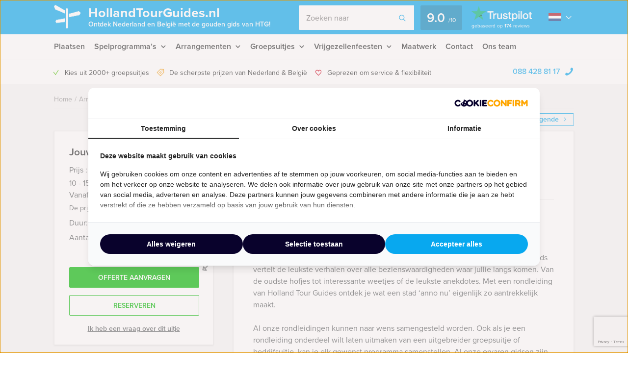

--- FILE ---
content_type: text/html; charset=UTF-8
request_url: https://hollandtourguides.nl/event/tour-stadswandeling-groningen/
body_size: 22534
content:
    <!DOCTYPE HTML PUBLIC "-//W3C//DTD HTML 4.01 Transitional//EN" "http://www.w3.org/TR/html4/loose.dtd">
<html xmlns="http://www.w3.org/1999/xhtml" lang="nl"
      xml:lang="nl">
    <head>
                <meta http-equiv="Content-Type" content="text/html; charset=utf-8"/>
<script type="text/javascript">
/* <![CDATA[ */
var gform;gform||(document.addEventListener("gform_main_scripts_loaded",function(){gform.scriptsLoaded=!0}),document.addEventListener("gform/theme/scripts_loaded",function(){gform.themeScriptsLoaded=!0}),window.addEventListener("DOMContentLoaded",function(){gform.domLoaded=!0}),gform={domLoaded:!1,scriptsLoaded:!1,themeScriptsLoaded:!1,isFormEditor:()=>"function"==typeof InitializeEditor,callIfLoaded:function(o){return!(!gform.domLoaded||!gform.scriptsLoaded||!gform.themeScriptsLoaded&&!gform.isFormEditor()||(gform.isFormEditor()&&console.warn("The use of gform.initializeOnLoaded() is deprecated in the form editor context and will be removed in Gravity Forms 3.1."),o(),0))},initializeOnLoaded:function(o){gform.callIfLoaded(o)||(document.addEventListener("gform_main_scripts_loaded",()=>{gform.scriptsLoaded=!0,gform.callIfLoaded(o)}),document.addEventListener("gform/theme/scripts_loaded",()=>{gform.themeScriptsLoaded=!0,gform.callIfLoaded(o)}),window.addEventListener("DOMContentLoaded",()=>{gform.domLoaded=!0,gform.callIfLoaded(o)}))},hooks:{action:{},filter:{}},addAction:function(o,r,e,t){gform.addHook("action",o,r,e,t)},addFilter:function(o,r,e,t){gform.addHook("filter",o,r,e,t)},doAction:function(o){gform.doHook("action",o,arguments)},applyFilters:function(o){return gform.doHook("filter",o,arguments)},removeAction:function(o,r){gform.removeHook("action",o,r)},removeFilter:function(o,r,e){gform.removeHook("filter",o,r,e)},addHook:function(o,r,e,t,n){null==gform.hooks[o][r]&&(gform.hooks[o][r]=[]);var d=gform.hooks[o][r];null==n&&(n=r+"_"+d.length),gform.hooks[o][r].push({tag:n,callable:e,priority:t=null==t?10:t})},doHook:function(r,o,e){var t;if(e=Array.prototype.slice.call(e,1),null!=gform.hooks[r][o]&&((o=gform.hooks[r][o]).sort(function(o,r){return o.priority-r.priority}),o.forEach(function(o){"function"!=typeof(t=o.callable)&&(t=window[t]),"action"==r?t.apply(null,e):e[0]=t.apply(null,e)})),"filter"==r)return e[0]},removeHook:function(o,r,t,n){var e;null!=gform.hooks[o][r]&&(e=(e=gform.hooks[o][r]).filter(function(o,r,e){return!!(null!=n&&n!=o.tag||null!=t&&t!=o.priority)}),gform.hooks[o][r]=e)}});
/* ]]> */
</script>

        <meta name="language" content="dutch">
        <meta name="viewport" content="initial-scale=1,width=device-width">
        <meta name="theme-color" content="#08a9ef">
        <link data-minify="1" rel="stylesheet" type="text/css" rel="preload" as="style"
              href="https://hollandtourguides.nl/wp-content/cache/min/1/wp-content/themes/bz-huisbrand/assets/stylesheets/style.css?ver=1765960733"/>
        <link data-minify="1" rel="stylesheet" type="text/css"
              href="https://hollandtourguides.nl/wp-content/cache/min/1/wp-content/themes/bz-huisbrand/assets/stylesheets/theme.css?ver=1765960733"/>
        <link data-minify="1" rel="stylesheet" href="https://hollandtourguides.nl/wp-content/cache/min/1/ghh2biu.css?ver=1765960733">
        
        <title>Rondleiding Groningen - Gratis offerte?</title>
        <script>
          //<![CDATA[
          function checkCookie(e) {
            var o = getCookie("cookie_preferences"), i = !1;
            if ("" != o) {
              var t = JSON.parse(o);
              void 0 !== t && void 0 !== t[e] && (i = t[e])
            }
            return i
          }

          function getCookie(e) {
            for (var o = e + "=", i = decodeURIComponent(document.cookie).split(";"), t = [], n = 0; n < i.length; n++) 0 == i[n].trim().indexOf(o) && (t = i[n].trim().split("="));
            return 0 < t.length ? t[1] : ""
          }

          //]]>
        </script>
                    <link rel="shortcut icon" type="image/x-icon" href="https://hollandtourguides.nl/wp-content/uploads/2018/06/favicon-blue.png"/>
        
        <meta name="author" content="Holland Tour Guides"/>        <meta name="DC.title" content="Beleef uw walking dinner of lunch, stadswandeling, rondleiding, fietstocht, steptocht met gids in Nederland en België bij Holland Tour Guides."/>        <meta name="google-site-verification" content="Ze-2fsX3sOWYPEmWEez8TSJJ-F7O1IeUg2SrET3DVvw" />
                    <script>(function (w, d, s, l, i) {
                w[l] = w[l] || [];
                w[l].push({
                    'gtm.start':
                        new Date().getTime(), event: 'gtm.js'
                });
                var f = d.getElementsByTagName(s)[0],
                    j = d.createElement(s), dl = l != 'dataLayer' ? '&l=' + l : '';
                j.async = true;
                j.src =
                    'https://www.googletagmanager.com/gtm.js?id=' + i + dl;
                f.parentNode.insertBefore(j, f);
            })(window, document, 'script', 'dataLayer', 'GTM-T95MBVH');</script>
        
        <!-- WP HEAD -->
        <meta name='robots' content='index, follow, max-image-preview:large, max-snippet:-1, max-video-preview:-1' />
	<style>img:is([sizes="auto" i], [sizes^="auto," i]) { contain-intrinsic-size: 3000px 1500px }</style>
	
	<!-- This site is optimized with the Yoast SEO plugin v26.0 - https://yoast.com/wordpress/plugins/seo/ -->
	<meta name="description" content="Rondleiding Groningen ➔ Pas jouw uitje aan naar jouw wensen! Offerte binnen een dag!" />
	<link rel="canonical" href="https://hollandtourguides.nl/event/tour-stadswandeling-groningen/" />
	<!-- / Yoast SEO plugin. -->


<link rel='dns-prefetch' href='//www.google.com' />

<link data-minify="1" rel='stylesheet' id='datepicker_css-css' href='https://hollandtourguides.nl/wp-content/cache/min/1/wp-content/themes/bz-huisbrand/assets/stylesheets/gform/datepicker.css?ver=1765960733' type='text/css' media='all' />
<link data-minify="1" rel='stylesheet' id='gform_general_styling-css' href='https://hollandtourguides.nl/wp-content/cache/min/1/wp-content/themes/bz-huisbrand/assets/stylesheets/gform/gform.css?ver=1765960733' type='text/css' media='all' />
<style id='classic-theme-styles-inline-css' type='text/css'>
/*! This file is auto-generated */
.wp-block-button__link{color:#fff;background-color:#32373c;border-radius:9999px;box-shadow:none;text-decoration:none;padding:calc(.667em + 2px) calc(1.333em + 2px);font-size:1.125em}.wp-block-file__button{background:#32373c;color:#fff;text-decoration:none}
</style>
<style id='global-styles-inline-css' type='text/css'>
:root{--wp--preset--aspect-ratio--square: 1;--wp--preset--aspect-ratio--4-3: 4/3;--wp--preset--aspect-ratio--3-4: 3/4;--wp--preset--aspect-ratio--3-2: 3/2;--wp--preset--aspect-ratio--2-3: 2/3;--wp--preset--aspect-ratio--16-9: 16/9;--wp--preset--aspect-ratio--9-16: 9/16;--wp--preset--color--black: #000000;--wp--preset--color--cyan-bluish-gray: #abb8c3;--wp--preset--color--white: #ffffff;--wp--preset--color--pale-pink: #f78da7;--wp--preset--color--vivid-red: #cf2e2e;--wp--preset--color--luminous-vivid-orange: #ff6900;--wp--preset--color--luminous-vivid-amber: #fcb900;--wp--preset--color--light-green-cyan: #7bdcb5;--wp--preset--color--vivid-green-cyan: #00d084;--wp--preset--color--pale-cyan-blue: #8ed1fc;--wp--preset--color--vivid-cyan-blue: #0693e3;--wp--preset--color--vivid-purple: #9b51e0;--wp--preset--gradient--vivid-cyan-blue-to-vivid-purple: linear-gradient(135deg,rgba(6,147,227,1) 0%,rgb(155,81,224) 100%);--wp--preset--gradient--light-green-cyan-to-vivid-green-cyan: linear-gradient(135deg,rgb(122,220,180) 0%,rgb(0,208,130) 100%);--wp--preset--gradient--luminous-vivid-amber-to-luminous-vivid-orange: linear-gradient(135deg,rgba(252,185,0,1) 0%,rgba(255,105,0,1) 100%);--wp--preset--gradient--luminous-vivid-orange-to-vivid-red: linear-gradient(135deg,rgba(255,105,0,1) 0%,rgb(207,46,46) 100%);--wp--preset--gradient--very-light-gray-to-cyan-bluish-gray: linear-gradient(135deg,rgb(238,238,238) 0%,rgb(169,184,195) 100%);--wp--preset--gradient--cool-to-warm-spectrum: linear-gradient(135deg,rgb(74,234,220) 0%,rgb(151,120,209) 20%,rgb(207,42,186) 40%,rgb(238,44,130) 60%,rgb(251,105,98) 80%,rgb(254,248,76) 100%);--wp--preset--gradient--blush-light-purple: linear-gradient(135deg,rgb(255,206,236) 0%,rgb(152,150,240) 100%);--wp--preset--gradient--blush-bordeaux: linear-gradient(135deg,rgb(254,205,165) 0%,rgb(254,45,45) 50%,rgb(107,0,62) 100%);--wp--preset--gradient--luminous-dusk: linear-gradient(135deg,rgb(255,203,112) 0%,rgb(199,81,192) 50%,rgb(65,88,208) 100%);--wp--preset--gradient--pale-ocean: linear-gradient(135deg,rgb(255,245,203) 0%,rgb(182,227,212) 50%,rgb(51,167,181) 100%);--wp--preset--gradient--electric-grass: linear-gradient(135deg,rgb(202,248,128) 0%,rgb(113,206,126) 100%);--wp--preset--gradient--midnight: linear-gradient(135deg,rgb(2,3,129) 0%,rgb(40,116,252) 100%);--wp--preset--font-size--small: 13px;--wp--preset--font-size--medium: 20px;--wp--preset--font-size--large: 36px;--wp--preset--font-size--x-large: 42px;--wp--preset--spacing--20: 0.44rem;--wp--preset--spacing--30: 0.67rem;--wp--preset--spacing--40: 1rem;--wp--preset--spacing--50: 1.5rem;--wp--preset--spacing--60: 2.25rem;--wp--preset--spacing--70: 3.38rem;--wp--preset--spacing--80: 5.06rem;--wp--preset--shadow--natural: 6px 6px 9px rgba(0, 0, 0, 0.2);--wp--preset--shadow--deep: 12px 12px 50px rgba(0, 0, 0, 0.4);--wp--preset--shadow--sharp: 6px 6px 0px rgba(0, 0, 0, 0.2);--wp--preset--shadow--outlined: 6px 6px 0px -3px rgba(255, 255, 255, 1), 6px 6px rgba(0, 0, 0, 1);--wp--preset--shadow--crisp: 6px 6px 0px rgba(0, 0, 0, 1);}:where(.is-layout-flex){gap: 0.5em;}:where(.is-layout-grid){gap: 0.5em;}body .is-layout-flex{display: flex;}.is-layout-flex{flex-wrap: wrap;align-items: center;}.is-layout-flex > :is(*, div){margin: 0;}body .is-layout-grid{display: grid;}.is-layout-grid > :is(*, div){margin: 0;}:where(.wp-block-columns.is-layout-flex){gap: 2em;}:where(.wp-block-columns.is-layout-grid){gap: 2em;}:where(.wp-block-post-template.is-layout-flex){gap: 1.25em;}:where(.wp-block-post-template.is-layout-grid){gap: 1.25em;}.has-black-color{color: var(--wp--preset--color--black) !important;}.has-cyan-bluish-gray-color{color: var(--wp--preset--color--cyan-bluish-gray) !important;}.has-white-color{color: var(--wp--preset--color--white) !important;}.has-pale-pink-color{color: var(--wp--preset--color--pale-pink) !important;}.has-vivid-red-color{color: var(--wp--preset--color--vivid-red) !important;}.has-luminous-vivid-orange-color{color: var(--wp--preset--color--luminous-vivid-orange) !important;}.has-luminous-vivid-amber-color{color: var(--wp--preset--color--luminous-vivid-amber) !important;}.has-light-green-cyan-color{color: var(--wp--preset--color--light-green-cyan) !important;}.has-vivid-green-cyan-color{color: var(--wp--preset--color--vivid-green-cyan) !important;}.has-pale-cyan-blue-color{color: var(--wp--preset--color--pale-cyan-blue) !important;}.has-vivid-cyan-blue-color{color: var(--wp--preset--color--vivid-cyan-blue) !important;}.has-vivid-purple-color{color: var(--wp--preset--color--vivid-purple) !important;}.has-black-background-color{background-color: var(--wp--preset--color--black) !important;}.has-cyan-bluish-gray-background-color{background-color: var(--wp--preset--color--cyan-bluish-gray) !important;}.has-white-background-color{background-color: var(--wp--preset--color--white) !important;}.has-pale-pink-background-color{background-color: var(--wp--preset--color--pale-pink) !important;}.has-vivid-red-background-color{background-color: var(--wp--preset--color--vivid-red) !important;}.has-luminous-vivid-orange-background-color{background-color: var(--wp--preset--color--luminous-vivid-orange) !important;}.has-luminous-vivid-amber-background-color{background-color: var(--wp--preset--color--luminous-vivid-amber) !important;}.has-light-green-cyan-background-color{background-color: var(--wp--preset--color--light-green-cyan) !important;}.has-vivid-green-cyan-background-color{background-color: var(--wp--preset--color--vivid-green-cyan) !important;}.has-pale-cyan-blue-background-color{background-color: var(--wp--preset--color--pale-cyan-blue) !important;}.has-vivid-cyan-blue-background-color{background-color: var(--wp--preset--color--vivid-cyan-blue) !important;}.has-vivid-purple-background-color{background-color: var(--wp--preset--color--vivid-purple) !important;}.has-black-border-color{border-color: var(--wp--preset--color--black) !important;}.has-cyan-bluish-gray-border-color{border-color: var(--wp--preset--color--cyan-bluish-gray) !important;}.has-white-border-color{border-color: var(--wp--preset--color--white) !important;}.has-pale-pink-border-color{border-color: var(--wp--preset--color--pale-pink) !important;}.has-vivid-red-border-color{border-color: var(--wp--preset--color--vivid-red) !important;}.has-luminous-vivid-orange-border-color{border-color: var(--wp--preset--color--luminous-vivid-orange) !important;}.has-luminous-vivid-amber-border-color{border-color: var(--wp--preset--color--luminous-vivid-amber) !important;}.has-light-green-cyan-border-color{border-color: var(--wp--preset--color--light-green-cyan) !important;}.has-vivid-green-cyan-border-color{border-color: var(--wp--preset--color--vivid-green-cyan) !important;}.has-pale-cyan-blue-border-color{border-color: var(--wp--preset--color--pale-cyan-blue) !important;}.has-vivid-cyan-blue-border-color{border-color: var(--wp--preset--color--vivid-cyan-blue) !important;}.has-vivid-purple-border-color{border-color: var(--wp--preset--color--vivid-purple) !important;}.has-vivid-cyan-blue-to-vivid-purple-gradient-background{background: var(--wp--preset--gradient--vivid-cyan-blue-to-vivid-purple) !important;}.has-light-green-cyan-to-vivid-green-cyan-gradient-background{background: var(--wp--preset--gradient--light-green-cyan-to-vivid-green-cyan) !important;}.has-luminous-vivid-amber-to-luminous-vivid-orange-gradient-background{background: var(--wp--preset--gradient--luminous-vivid-amber-to-luminous-vivid-orange) !important;}.has-luminous-vivid-orange-to-vivid-red-gradient-background{background: var(--wp--preset--gradient--luminous-vivid-orange-to-vivid-red) !important;}.has-very-light-gray-to-cyan-bluish-gray-gradient-background{background: var(--wp--preset--gradient--very-light-gray-to-cyan-bluish-gray) !important;}.has-cool-to-warm-spectrum-gradient-background{background: var(--wp--preset--gradient--cool-to-warm-spectrum) !important;}.has-blush-light-purple-gradient-background{background: var(--wp--preset--gradient--blush-light-purple) !important;}.has-blush-bordeaux-gradient-background{background: var(--wp--preset--gradient--blush-bordeaux) !important;}.has-luminous-dusk-gradient-background{background: var(--wp--preset--gradient--luminous-dusk) !important;}.has-pale-ocean-gradient-background{background: var(--wp--preset--gradient--pale-ocean) !important;}.has-electric-grass-gradient-background{background: var(--wp--preset--gradient--electric-grass) !important;}.has-midnight-gradient-background{background: var(--wp--preset--gradient--midnight) !important;}.has-small-font-size{font-size: var(--wp--preset--font-size--small) !important;}.has-medium-font-size{font-size: var(--wp--preset--font-size--medium) !important;}.has-large-font-size{font-size: var(--wp--preset--font-size--large) !important;}.has-x-large-font-size{font-size: var(--wp--preset--font-size--x-large) !important;}
:where(.wp-block-post-template.is-layout-flex){gap: 1.25em;}:where(.wp-block-post-template.is-layout-grid){gap: 1.25em;}
:where(.wp-block-columns.is-layout-flex){gap: 2em;}:where(.wp-block-columns.is-layout-grid){gap: 2em;}
:root :where(.wp-block-pullquote){font-size: 1.5em;line-height: 1.6;}
</style>
<script data-minify="1" type="text/javascript" src="https://hollandtourguides.nl/wp-content/cache/min/1/wp-content/themes/bz-huisbrand/assets/javascripts/jquery.js?ver=1765960734" id="jquery-js"></script>
<link rel="EditURI" type="application/rsd+xml" title="RSD" href="https://hollandtourguides.nl/xmlrpc.php?rsd" />
<meta name="generator" content="WordPress 6.8.3" />
<link rel='shortlink' href='https://hollandtourguides.nl/?p=1366' />
<noscript><style id="rocket-lazyload-nojs-css">.rll-youtube-player, [data-lazy-src]{display:none !important;}</style></noscript>        <!-- WP HEAD -->

                <!-- Google Analytics -->
        <script>!function (e, a, t, n, g, c, o) {
                e.GoogleAnalyticsObject = g, e.ga = e.ga || function () {
                    (e.ga.q = e.ga.q || []).push(arguments)
                }, e.ga.l = 1 * new Date, c = a.createElement(t), o = a.getElementsByTagName(t)[0], c.async = 1, c.src = "https://hollandtourguides.nl/wp-content/themes/bz-huisbrand/assets/javascripts/analytics.js", o.parentNode.insertBefore(c, o)
            }(window, document, "script", 0, "ga"), ga("create", "UA-10859112-1", "auto"), ga("send", "pageview"), ga("set", "anonymizeIp", !0), ga("set", "forceSSL", !0);</script>
        <!-- End Google Analytics -->
        
<script type="application/ld+json">{"@context":"https:\/\/schema.org\/","@graph":[{"@type":"WebPage","name":"Rondleiding Groningen","description":"&lt;p&gt;De gidsen van Holland Tour Guides nemen u in de Rondleiding Groningen mee in een rondleiding in de vorm van een stadswandeling.&lt;\/p&gt;\n","url":"https:\/\/hollandtourguides.nl\/event\/tour-stadswandeling-groningen\/","@id":"https:\/\/hollandtourguides.nl\/event\/tour-stadswandeling-groningen\/#WebPage","primaryImageOfPage":{"@type":"ImageObject","url":"https:\/\/hollandtourguides.nl\/wp-content\/uploads\/2013\/08\/rondleidinggroningen.jpg"},"potentialAction":{"@id":"https:\/\/hollandtourguides.nl#SearchAction"},"inLanguage":"nl-NL","publisher":{"@id":"https:\/\/hollandtourguides.nl#Organization"},"about":{"@id":"https:\/\/hollandtourguides.nl\/event\/tour-stadswandeling-groningen\/#Product"},"isPartOf":{"@id":"https:\/\/hollandtourguides.nl#WebSite"},"breadcrumb":{"@type":"BreadcrumbList","itemListElement":[{"@type":"listItem","position":1,"item":{"@type":"WebPage","@id":"https:\/\/hollandtourguides.nl\/#WebPage","url":"https:\/\/hollandtourguides.nl\/","name":"Home"}},{"@type":"listItem","position":2,"item":{"@type":"WebPage","@id":"https:\/\/hollandtourguides.nl\/arrangementen\/#WebPage","url":"https:\/\/hollandtourguides.nl\/arrangementen\/","name":"Arrangementen"}},{"@type":"listItem","position":3,"item":{"@id":"https:\/\/hollandtourguides.nl\/event\/tour-stadswandeling-groningen\/#WebPage","name":"Rondleiding Groningen"}}]},"hasPart":{"@id":"https:\/\/hollandtourguides.nl\/event\/tour-stadswandeling-groningen\/#FAQPage"}},{"@type":"Product","name":"Rondleiding Groningen","@id":"https:\/\/hollandtourguides.nl\/event\/tour-stadswandeling-groningen\/#Product","url":"https:\/\/hollandtourguides.nl\/event\/tour-stadswandeling-groningen\/","image":{"@type":"ImageObject","url":"https:\/\/hollandtourguides.nl\/wp-content\/uploads\/2013\/08\/rondleidinggroningen.jpg"},"description":"&lt;p&gt;De gidsen van Holland Tour Guides nemen u in de Rondleiding Groningen mee in een rondleiding in de vorm van een stadswandeling.&lt;\/p&gt;\n","brand":{"@id":"https:\/\/hollandtourguides.nl#Organization"},"offers":{"@type":"AggregateOffer","priceCurrency":"EUR","offerCount":2,"lowPrice":"17.50","highPrice":"19.50","seller":{"@id":"https:\/\/hollandtourguides.nl#Organization"}}},{"@type":"FAQPage","@id":"https:\/\/hollandtourguides.nl\/event\/tour-stadswandeling-groningen\/#FAQPage","mainEntity":[]},{"@type":"WebSite","name":"Holland Tour Guides","url":"https:\/\/hollandtourguides.nl","@id":"https:\/\/hollandtourguides.nl#WebSite","potentialAction":{"@type":"SearchAction","@id":"https:\/\/hollandtourguides.nl#SearchAction","target":"https:\/\/hollandtourguides.nl\/zoeken\/{search_term_string}","query-input":"required name=search_term_string"},"inLanguage":"nl-NL","publisher":{"@id":"https:\/\/hollandtourguides.nl#Organization"},"about":{"@id":"https:\/\/hollandtourguides.nl#Organization"}},{"@type":"Organization","name":"Holland Tour Guides","alternateName":"Holland Tour Guides","url":"https:\/\/hollandtourguides.nl","@id":"https:\/\/hollandtourguides.nl#Organization","telephone":"+31 88 428 81 17","email":"info@hollandtourguides.nl","address":{"@type":"PostalAddress","streetAddress":"Herengracht 340","addressLocality":"Amsterdam","postalCode":"1016CG","addressCountry":"NL"},"contactPoint":{"@type":"ContactPoint","telephone":"+31 88 428 81 17","email":"info@hollandtourguides.nl","contactType":"customer service"},"sameAs":["https:\/\/www.facebook.com\/hollandtourguides\/","https:\/\/twitter.com\/htourguides","https:\/\/www.linkedin.com\/company\/holland-tour-guides","https:\/\/plus.google.com\/+HollandTourGuidesAmsterdam","https:\/\/www.youtube.com\/user\/hollandtourguides"],"aggregateRating":{"@type":"AggregateRating","itemReviewed":{"@id":"https:\/\/hollandtourguides.nl#Organization"},"ratingCount":174,"bestRating":"10","ratingValue":9,"sameAs":"https:\/\/nl.trustpilot.com\/review\/hollandtourguides.nl"}}]}</script>
        <!--    <script>
       var cookie_popup_url = "///assets/cookie/cookie_popup.php";
    </script> -->
        
    <meta name="generator" content="WP Rocket 3.19.4" data-wpr-features="wpr_defer_js wpr_minify_js wpr_lazyload_images wpr_minify_css wpr_preload_links wpr_desktop" /></head>
<body class="loading body-single-event">
<div data-rocket-location-hash="4150e7f27eabf547752f37e932dedda7" class="body">
    <div data-rocket-location-hash="39512a641ddfc86dc2d5065af06aa3ca" class="overlay-general"></div>
        <div data-rocket-location-hash="9f0e67bf8e9c21abac78de90bfd3fa08" class="header-top">
    <div data-rocket-location-hash="4c0bf78c47c78da60d59ccfd9f86e974" class="wrapper">
        <div class="header-top-container">
            <div class="header-top-in">
                <div class="header-top-in-left">
                    <div class="header-logo">
                        <a href="https://hollandtourguides.nl" class="header-logo-left">
                                                            <img alt=""
                                     src="data:image/svg+xml,%3Csvg%20xmlns='http://www.w3.org/2000/svg'%20viewBox='0%200%20110%20125'%3E%3C/svg%3E"
                                     width="110" height="125" data-lazy-src="https://hollandtourguides.nl/wp-content/uploads/2017/11/marker.png"/><noscript><img alt=""
                                     src="https://hollandtourguides.nl/wp-content/uploads/2017/11/marker.png"
                                     width="110" height="125"/></noscript>
                                
                        </a>
                        <a href="https://hollandtourguides.nl" class="header-logo-right">
                            HollandTourGuides.nl                                                            <span>Ontdek Nederland en België met de gouden gids van HTG!</span>
                                                    </a>
                    </div>
                    <div class="header-mobile">
                        <div class="header-mobile-open">
                            <span></span>
                            <span></span>
                            <span></span>

                            <div class="header-mobile-text">Menu</div>
                            <div class="header-mobile-favorites"><span class="favorite-counter"
                                                                       data-fav-count="">0</span>
                            </div>
                        </div>
                    </div>
                </div>

                <div class="header-top-in-right header-top-in-middle">
                                            <div class="header-top-in-right-search">
                            <div class="header-search-container">
                                <div class="searchBar">
                                    <form action="" method="GET">
                                        <input type="text" name="search_keywords" autocomplete="off" id="headerSearch"
                                               placeholder="Zoeken naar">
                                        <div class="search-speech" onclick="startDictation()">
                                            <span class="icon icon-microphone"></span>
                                            <span class="icon icon-microphone-slash"></span>
                                        </div>
                                        <div class="speech-waves">
                                            <div class="speech-waves-in">
                                                <div class="speech-waves-image">
                                                    <span class="icon icon-sound-waves"></span>
                                                </div>
                                            </div>
                                        </div>
                                        <button name="Search" class="btn search-btn">
                                            <span>Zoeken</span>
                                            <i class="icon icon-search"></i></button>
                                        <div class="search-close-mobile">
                                            <div class="search-close-mobile-in">
                                                <i class="icon icon-cross"></i>
                                            </div>
                                        </div>
                                        <div data-rocket-location-hash="e24092760669fca76a942fe7d2b57acf" class="clear"></div>
                                    </form>
                                    <div class="autoComplete-block">
                                        <div class="autoComplete-block-in">

                                            <div class="autoComplete-help">
                                                <div class="autoComplete-help-title">
                                                    <i class="icon icon-subarrow-right"></i>
                                                    Zoek bijvoorbeeld op "<b>Bedrijfsuitje</b>" of "<b>Rondvaartboot</b>"                                                </div>
                                                                                                    <div class="autoComplete-subtitle">
                                                        Of kies uit een van deze uitjes                                                    </div>
                                                    <div class="autoCompleteItems" style="display: block;">
                                                                                                                    <a href="https://hollandtourguides.nl/event/crazy-88-amsterdam/"
                                                               class="item category">
                                                                <div class="img">
                                                                    <img src="data:image/svg+xml,%3Csvg%20xmlns='http://www.w3.org/2000/svg'%20viewBox='0%200%200%200'%3E%3C/svg%3E"
                                                                         alt="" data-lazy-src="https://hollandtourguides.nl/wp-content/uploads/2013/08/Crazy88kopie21-130x195.jpg"><noscript><img src="https://hollandtourguides.nl/wp-content/uploads/2013/08/Crazy88kopie21-130x195.jpg"
                                                                         alt=""></noscript>
                                                                </div>
                                                                <div class="item-content">
                                                                    <div class="item-title">
                                                                        Crazy 88 in Amsterdam                                                                    </div>
                                                                    <div class="item-price">

                                                                        <small>Vanaf &euro;22,50<small> p.p. excl. BTW</small></small>
                                                                    </div>
                                                                </div>
                                                            </a>
                                                                                                                        <a href="https://hollandtourguides.nl/event/crime-city-utrecht/"
                                                               class="item category">
                                                                <div class="img">
                                                                    <img src="data:image/svg+xml,%3Csvg%20xmlns='http://www.w3.org/2000/svg'%20viewBox='0%200%200%200'%3E%3C/svg%3E"
                                                                         alt="" data-lazy-src="https://hollandtourguides.nl/wp-content/uploads/2013/08/Crimecity2-130x195.jpg"><noscript><img src="https://hollandtourguides.nl/wp-content/uploads/2013/08/Crimecity2-130x195.jpg"
                                                                         alt=""></noscript>
                                                                </div>
                                                                <div class="item-content">
                                                                    <div class="item-title">
                                                                        Crime City Tablet Game Utrecht                                                                    </div>
                                                                    <div class="item-price">

                                                                        <small>Vanaf &euro;27,50<small> p.p. excl. BTW</small></small>
                                                                    </div>
                                                                </div>
                                                            </a>
                                                                                                                </div>
                                                                                            </div>

                                            <div class="autoComplete-title"
                                                 data-text-results="Uitjes"
                                                 data-text-no-results="Geen resultaten"
                                                 data-text-loading="Laden..">

                                            </div>

                                            <div class="autoComplete-block-content">

                                                <div class="loader-div">
                                                    <div class="loader">
                                                        <svg xmlns="http://www.w3.org/2000/svg" viewBox="0 0 109 97">
                                                            <g class="loader3">
                                                                <polygon class="loader3_sign3"
                                                                         points="0 5 5 19 45 36 45 23 6 0 0 5"/>
                                                                <polygon class="loader3_sign2"
                                                                         points="109 33 104 42 60 51 60 37 101 26 109 33"/>
                                                                <polygon class="loader3_sign1"
                                                                         points="9 75 45 70 45 56 9 62 6 68 9 75"/>
                                                                <line class="loader3_pole" x1="52.5" y1="92.5" x2="52.5"
                                                                      y2="18"/>
                                                            </g>
                                                        </svg>
                                                    </div>
                                                </div>

                                                <div class="autoComplete-block-in">
                                                    <div class="autoComplete-block-left">
                                                        <div class="autoComplete-title-categories events-title">Uitjes</div>
                                                        <div class="autoCompleteItems autoCompleteItemsEvents">
                                                            <!--EVENTS-->
                                                        </div>

                                                        <div class="autoComplete-title-categories locations-title">Locaties</div>
                                                        <div class="autoCompleteItems autoCompleteItemLocations">
                                                            <!--EVENEMENT LOCATIES-->
                                                        </div>

                                                    </div>

                                                    <div class="autoComplete-block-right">
                                                        <div class="autoComplete-title-categories categories-title">Categorieën</div>
                                                        <div class="autoCompleteItems autoCompleteItemsCategories">
                                                            <div class="categories">
                                                                <!--CATEGORIES-->
                                                            </div>
                                                            <div data-rocket-location-hash="3e92a05bff140d09db6b60c4e1831977" class="clear"></div>
                                                        </div>
                                                    </div>
                                                </div>

                                                <div class="all-results">Alle resultaten</div>

                                            </div>

                                        </div>
                                    </div>
                                </div>
                            </div>
                        </div>
                                        
                            <a href="https://nl.trustpilot.com/review/hollandtourguides.nl" target="_blank" class="header-trustpilot">
                                <span class="header-trustpilot-score">
                                    <span>
	                                    9.0                                    </span>
                                    <small>/<span>10</span></small>
	                            </span>
                                <span class="header-trustpilot-count">
                                                                <img src="data:image/svg+xml,%3Csvg%20xmlns='http://www.w3.org/2000/svg'%20viewBox='0%200%20123%200'%3E%3C/svg%3E"
                                         alt="Trustpilot" width="123" data-lazy-src="https://hollandtourguides.nl/wp-content/uploads/2019/08/trustpilot-2.png"/><noscript><img src="https://hollandtourguides.nl/wp-content/uploads/2019/08/trustpilot-2.png"
                                         alt="Trustpilot" width="123"/></noscript>
	                                <span class="header-trustpilot-count-text">
	                                    gebaseerd op                                        <strong>174</strong> reviews	                                </span>
	                            </span>
                            </a>
                                                        <div class="language-dropdown">
                                <div class="languages">
                                                                            <div class="language">
                                            <img src="data:image/svg+xml,%3Csvg%20xmlns='http://www.w3.org/2000/svg'%20viewBox='0%200%200%200'%3E%3C/svg%3E" alt="Language nl" data-lazy-src="https://hollandtourguides.nl/wp-content/themes/bz-huisbrand/assets/images/flag-nl.png"><noscript><img src="https://hollandtourguides.nl/wp-content/themes/bz-huisbrand/assets/images/flag-nl.png" alt="Language nl"></noscript>
                                        </div>
                                                                            <div class="dropdown">
                                                                                    <a href="https://hollandtourguides.com/" target="_self">
                                                <img src="data:image/svg+xml,%3Csvg%20xmlns='http://www.w3.org/2000/svg'%20viewBox='0%200%200%200'%3E%3C/svg%3E" alt="Language en" data-lazy-src="https://hollandtourguides.nl/wp-content/themes/bz-huisbrand/assets/images/flag-en.png"><noscript><img src="https://hollandtourguides.nl/wp-content/themes/bz-huisbrand/assets/images/flag-en.png" alt="Language en"></noscript>
                                            </a>
                                                                                </div>
                                </div>
                                <div class="dropdown-bg">
                                    <div class="dropdown-icon">
                                        <i class="icon-arrow-down"></i>
                                    </div>
                                </div>
                            </div>
                                            </div>
            </div>
        </div>
    </div>
</div>
    <div data-rocket-location-hash="60df88ba98bde42c94227f85b8e465ba" class="header-navigation sticky-container">
        <div data-rocket-location-hash="eb05310596d837264956fcb5719fa3b6" class="sticky-container-wrapper">
            <div class="sticky-container-in">
                <div data-rocket-location-hash="1141456e3a14e1d6abc08bbcf501c846" class="wrapper">
                    <div class="header-navigation-mobile">
                        <div class="header-phone">
                            <div>
                                <a href="tel:0884288117">088 428 81 17</a>
                                <i class="icon icon-phone-mobile-full"></i></div>
                        </div>

                        <a class="header-fav-counter" href="https://hollandtourguides.nl/favorieten/"><i
                                    class="icon icon-star-full"></i> <span class="favorite-counter"
                                                                           data-fav-count="">0</span></a>

                    </div>
                    <div class="header-navigation-in">
                        <div class="header-navigation-left">
                            <ul id="menu-main-navigation" class="menu"><li id="menu-item-4716" class="menu-item menu-item-type-post_type menu-item-object-page menu-item-4716"><a href="https://hollandtourguides.nl/locaties/" title="Plaatsen met uitjes van Holland Tour Guides, voor bedrijfsuitjes of groepsuitjes met gids, of individuele tours, in Nederland en België.">Plaatsen</a></li>
<li id="menu-item-4719" class="menu-item menu-item-type-taxonomy menu-item-object-categories menu-item-has-children menu-item-4719"><a href="https://hollandtourguides.nl/speurtochten/" title="Spelprogramma’s en speurtochten van Holland Tour Guides, voor bedrijfsuitjes of groepsuitjes met gids, of individuele tours, in Nederland en België.">Spelprogramma&#8217;s</a>
<ul class="sub-menu">
	<li id="menu-item-22243" class="menu-item menu-item-type-taxonomy menu-item-object-categories menu-item-22243"><a href="https://hollandtourguides.nl/speurtochten/">Spellen</a></li>
	<li id="menu-item-22242" class="menu-item menu-item-type-taxonomy menu-item-object-categories menu-item-22242"><a href="https://hollandtourguides.nl/quizzes/">Quizzes</a></li>
	<li id="menu-item-19231" class="menu-item menu-item-type-taxonomy menu-item-object-categories menu-item-19231"><a href="https://hollandtourguides.nl/tablet-city-games/">Tablet City Games</a></li>
	<li id="menu-item-19234" class="menu-item menu-item-type-taxonomy menu-item-object-categories menu-item-19234"><a href="https://hollandtourguides.nl/virtual-reality-games/">Virtual Reality Games</a></li>
	<li id="menu-item-22241" class="menu-item-last menu-item menu-item-type-custom menu-item-object-custom menu-item-22241"><a href="https://hollandtourguides.nl/arrangementen/?category=67,71">Alle spelprogramma&#8217;s</a></li>
</ul>
</li>
<li id="menu-item-11053" class="menu-item menu-item-type-custom menu-item-object-custom menu-item-has-children menu-item-11053"><a href="https://hollandtourguides.nl/arrangementen/?category=13,14,22,81">Arrangementen</a>
<ul class="sub-menu">
	<li id="menu-item-11052" class="menu-item menu-item-type-taxonomy menu-item-object-categories menu-item-11052"><a href="https://hollandtourguides.nl/bedrijfsuitjes/">Bedrijfsuitjes</a></li>
	<li id="menu-item-4717" class="menu-item menu-item-type-taxonomy menu-item-object-categories menu-item-4717"><a href="https://hollandtourguides.nl/dagarrangementen/" title="Dagarrangementen van Holland Tour Guides, voor bedrijfsuitjes of groepsuitjes met gids, of individuele tours, in Nederland en België.">Dagarrangementen</a></li>
	<li id="menu-item-4718" class="menu-item menu-item-type-taxonomy menu-item-object-categories menu-item-4718"><a href="https://hollandtourguides.nl/avondarrangementen/" title="Avondarrangementen van Holland Tour Guides, voor bedrijfsuitjes of groepsuitjes met gids, of individuele tours, in Nederland en België.">Avondarrangementen</a></li>
	<li id="menu-item-11054" class="menu-item menu-item-type-taxonomy menu-item-object-categories menu-item-11054"><a href="https://hollandtourguides.nl/vaararrangementen/">Vaararrangementen</a></li>
	<li id="menu-item-22223" class="menu-item menu-item-type-taxonomy menu-item-object-categories menu-item-22223"><a href="https://hollandtourguides.nl/winteruitjes/">Kerst- en winteruitjes</a></li>
	<li id="menu-item-11055" class="menu-item-last menu-item menu-item-type-custom menu-item-object-custom menu-item-11055"><a href="https://hollandtourguides.nl/arrangementen/?category=13,14,22,81">Alle arrangementen</a></li>
</ul>
</li>
<li id="menu-item-11056" class="menu-item menu-item-type-custom menu-item-object-custom menu-item-has-children menu-item-11056"><a href="https://hollandtourguides.nl/arrangementen/?category=67,68,71">Groepsuitjes</a>
<ul class="sub-menu">
	<li id="menu-item-22244" class="menu-item menu-item-type-taxonomy menu-item-object-categories menu-item-22244"><a href="https://hollandtourguides.nl/speurtochten/">Spelprogramma&#8217;s</a></li>
	<li id="menu-item-4720" class="menu-item menu-item-type-taxonomy menu-item-object-categories current-event-ancestor current-event-parent menu-item-4720"><a href="https://hollandtourguides.nl/rondleidingen/" title="Rondleidingen met gids, van Holland Tour Guides, voor bedrijfsuitjes of groepsuitjes met gids, of individuele tours, in Nederland en België.">Rondleidingen</a></li>
	<li id="menu-item-11058" class="menu-item menu-item-type-taxonomy menu-item-object-categories menu-item-11058"><a href="https://hollandtourguides.nl/quizzes/">Quizzes</a></li>
	<li id="menu-item-19233" class="menu-item menu-item-type-taxonomy menu-item-object-categories menu-item-19233"><a href="https://hollandtourguides.nl/tablet-city-games/">Tablet City Games</a></li>
	<li id="menu-item-19232" class="menu-item menu-item-type-taxonomy menu-item-object-categories menu-item-19232"><a href="https://hollandtourguides.nl/virtual-reality-games/">Virtual Reality Games</a></li>
	<li id="menu-item-11057" class="menu-item-last menu-item menu-item-type-custom menu-item-object-custom menu-item-11057"><a href="https://hollandtourguides.nl/arrangementen/?category=67,68,71">Alle groepsuitjes</a></li>
</ul>
</li>
<li id="menu-item-11059" class="menu-item menu-item-type-taxonomy menu-item-object-categories menu-item-has-children menu-item-11059"><a href="https://hollandtourguides.nl/vrijgezellenfeesten/">Vrijgezellenfeesten</a>
<ul class="sub-menu">
	<li id="menu-item-16471" class="menu-item menu-item-type-taxonomy menu-item-object-categories menu-item-16471"><a href="https://hollandtourguides.nl/vrijgezellenfeest-mannen/">Mannen</a></li>
	<li id="menu-item-16472" class="menu-item menu-item-type-taxonomy menu-item-object-categories menu-item-16472"><a href="https://hollandtourguides.nl/vrijgezellenfeest-vrouwen/">Vrouwen</a></li>
	<li id="menu-item-16473" class="menu-item-last menu-item menu-item-type-taxonomy menu-item-object-categories menu-item-16473"><a href="https://hollandtourguides.nl/vrijgezellenfeesten/">Alle vrijgezellenfeesten</a></li>
</ul>
</li>
<li id="menu-item-4723" class="menu-item menu-item-type-post_type menu-item-object-page menu-item-4723"><a href="https://hollandtourguides.nl/maatwerk/" title="Maatwerk van Holland Tour Guides, organisator van bedrijfsuitjes of groepsuitjes met gids, of individuele tours, in Nederland en België.">Maatwerk</a></li>
<li id="menu-item-4727" class="menu-item menu-item-type-post_type menu-item-object-page menu-item-4727"><a href="https://hollandtourguides.nl/contact/" title="Contact met Holland Tour Guides, organisator van bedrijfsuitjes of groepsuitjes met gids, of individuele tours, in Nederland en België.">Contact</a></li>
<li id="menu-item-22221" class="menu-item menu-item-type-post_type menu-item-object-page menu-item-22221"><a href="https://hollandtourguides.nl/ons-team/">Ons team</a></li>
</ul>                        </div>

                    </div>
                </div>

            </div>
            <div class="header-mobile-close">
                <i class="icon icon-cross"></i>
            </div>
        </div>
    </div>
    
    <div data-rocket-location-hash="20a9d8b9d3d242d2e3b653a755aaa039" class="header-contact">
        <a href="tel:0884288117"
           class="header-contact-in">088 428 81 17            <i class="icon icon-phone-mobile-full"></i>
        </a>
    </div>

            <div data-rocket-location-hash="eb004cf13dbd033293debe273b02444a" class="header-usps ">
            <div data-rocket-location-hash="9b77a156593add2862645c4ba60d1e82" class="wrapper">
            	<div class="header-usps-in">
	                <div class="header-usps-left">
                                            <div class="usp">
                                <i class="green icon icon-check"></i>Kies uit 2000+ groepsuitjes                            </div>
                                                    <div class="usp">
                                <i class="yellow icon icon-tag"></i>De scherpste prijzen van Nederland & België                            </div>
                                                    <div class="usp">
                                <i class="red icon icon-love"></i>Geprezen om service & flexibiliteit                            </div>
                                        </div>
	                <div class="header-usps-right">
                        <div class="header-phone">
                            <div><a href="tel:0884288117">088 428 81 17</a> <i class="icon icon-phone-mobile-full"></i></div>
                        </div>
                        <a class="header-fav-counter" href="https://hollandtourguides.nl/favorieten/"><i class="icon icon-star-full"></i> <span class="favorite-counter" data-fav-count="">0</span></a>
	           		 </div>
           	 	</div>
            </div>
        </div>
            <div data-rocket-location-hash="a423b3a27ca55c65055bd991072aef2f" class="page-content">
    
    <div data-rocket-location-hash="038670bf4dd3842d4769e946907ee30b" class="event-content ">
        <div class="event-top-actions">
            <div class="header-breadcrumbs">
    <div data-rocket-location-hash="dc891f8bd8dd2fe0682afe1f7fa4c5ff" class="wrapper">
        <div class="breadcrumbs">
            <div>
                <div class="breadcrumb"><a href="https://hollandtourguides.nl/" class="">Home</a></div><span>/</span><div class="breadcrumb"><a href="https://hollandtourguides.nl/arrangementen/" class="">Arrangementen</a></div><span>/</span><div class="breadcrumb"><a href="" class="active">Rondleiding Groningen</a></div>

            </div>
        </div>
    </div>
</div>            <div class="overview-next-prev">
    <div class="wrapper">
        <div class="overview back-to-overview">
                    </div>

                        <div class="next-previous-page">
                    <a class="btn next-page" href="https://hollandtourguides.nl/event/walking-and-floating-brunch-haag/"><i class="icon icon-arrow-left"></i> <span>Vorige</span></a>
                    <a class="btn previous-page" href="https://hollandtourguides.nl/event/steptour-rondleiding-zutphen/"><span>Volgende</span> <i class="icon icon-arrow-right"></i></a>
                </div>
                            <div class="favorite toggle-favorite" data-post-id="1366">
                <i class="icon icon-star"></i>
                <i class="icon icon-active icon-star-full"></i>

                <span class="text-favorite">Favoriet</span>
                <span class="text-favorite-small">Favoriet</span>

                <span class="text-favorite-active text-favorite">Toegevoegd aan favorieten</span>
                <span class="text-favorite-active text-favorite-small">Toegevoegd</span>
            </div>
            
        <div class="clear"></div>
    </div>
    <div class="clear"></div>
</div>
        </div>

                <div class="wrapper">
            <div class="content contentblock ">

                <div class="sidebar  sidebar-turned">
    <div class="sidebar-fixed">
    	<div class="sidebar-in">
	        <div class="res-info">
	            	                <div class="title">Jouw uitje</div>
	                	            <ul>
	                	                    <li>
	                        <div class="list-items list-items-price">
	                            <div class="list-left">
	                                                <span>Prijs	                                                    :</span>
	                            </div>
	                            <div class="list-right">
	                                	                                    <div class="list-right-in">
	                                        <span>10 - 15 personen</span>
	                                        <span>&euro; 19,50 p.p.</span>
	                                    </div>
	                                    	                                    <div class="list-right-in">
	                                        <span>Vanaf 16 personen</span>
	                                        <span>&euro; 17,50 p.p.</span>
	                                    </div>
	                                    	                                	                                    <div class="list-right-text">
	                                        De prijzen zijn exclusief BTW	                                    </div>
	                                	                            </div>
	                        </div>
	                    </li>
	                    	                	                    <li>
	                        <div class="list-items">
	                            <div class="list-left"><span>Duur:</span></div>
	                            <div class="list-right">2 uur</div>
	                        </div>
	                    </li>
	                	                	                    <li>
	                        <div class="list-items">
	                            <div class="list-left"><span>Aantal:</span></div>
	                            <div class="list-right">Minimaal 10 personen	                                <div class="content-tooltip">i
	                                    <div class="content-tooltip-content">
	                                        <div class="content-tooltip-content-in">De prijs per persoon is een vanaf-prijs en daalt bij grotere groepen. Het minimumaantal deelnemers bepaalt de minimale prijs. Boeken met minder personen kan, mits u deze minimale prijs betaalt. Vraag vrijblijvend een offerte aan.	                                            <span></span></div>
	                                    </div>
	                                </div>
	                            </div>
	                        </div>
	                    </li>
	                	
	                	
	            </ul>
	            <div class="event-buttons-info">
	                	                    <div class="event-buttons-message">
                            <span data-persanolized-title="Geheel vrijblijvend, {naam}!">Geheel vrijblijvend</span>
	                        <div class="event-buttons-message-arrow">
	                            <img src="data:image/svg+xml,%3Csvg%20xmlns='http://www.w3.org/2000/svg'%20viewBox='0%200%200%200'%3E%3C/svg%3E"
	                                 alt="" data-lazy-src="https://hollandtourguides.nl/wp-content/themes/bz-huisbrand/assets/images/arrow-grey.png"><noscript><img src="https://hollandtourguides.nl/wp-content/themes/bz-huisbrand/assets/images/arrow-grey.png"
	                                 alt=""></noscript>
	                        </div>
	                    </div>
	                <!--	                <a href="--><!--"-->
<!--	                   class="btn btn-alt offerteAanvraag">--><!--</a>-->
                    <a href="https://hollandtourguides.nl/meer-info/event/tour-stadswandeling-groningen/?duration=2+uur"
                       class="btn btn-alt offerteAanvraag">Offerte aanvragen</a>

                    <a href="https://hollandtourguides.nl/reserveren/event/tour-stadswandeling-groningen/"
	                   class="btn btn-alt reserveren">Reserveren</a>
	            </div>
	
	            	
	                <div class="event-question">
	                    <a href="/vraag-over-uitje/event/tour-stadswandeling-groningen" target="_self">Ik heb een vraag over dit uitje</a>
	                </div>
	            	
	        </div>
	
	
	        
<div class="help">
	<div class="help-in">
		<div class="title" data-persanolized-title="{naam}, hulp nodig bij het kiezen?">Hulp nodig bij het kiezen?</div>
	    <div class="pce"><i class="icon-phone-mobile"></i><a href="tel:0884288117">088 428 81 17</a></div>
	    <a href="javascript:void(0)" class="pce open-chat"><i class="icon icon-chat"></i>Chat met Jeroen</a>
	    <a class="pce" href="https://hollandtourguides.nl/contact/"><i class="icon icon-envelope"></i>Stuur ons een mailtje</a>
	</div>
	<div class="help-image">
		<img src="data:image/svg+xml,%3Csvg%20xmlns='http://www.w3.org/2000/svg'%20viewBox='0%200%20307%20324'%3E%3C/svg%3E" alt="Jeroen Hoeke" width="307" height="324" data-lazy-src="https://hollandtourguides.nl/wp-content/themes/bz-huisbrand/assets/images/team/jeroen.png" /><noscript><img loading="lazy" src="https://hollandtourguides.nl/wp-content/themes/bz-huisbrand/assets/images/team/jeroen.png" alt="Jeroen Hoeke" width="307" height="324" /></noscript>
	</div>
</div>	
	        <div class="event-rest-links">
	            <a href="https://hollandtourguides.nl/bel-mij-terug/event/tour-stadswandeling-groningen/"><i
	                        class="icon icon-phone"></i> Bel mij terug</a>
	            <a href="https://hollandtourguides.nl/print/event/tour-stadswandeling-groningen/" target="_blank"><i
	                        class="icon icon-print"></i> Bekijk printbare versie</a>
	        </div>
	        <div class="reviews">
	            	        <div class="review">
	            <div class="imgNameAge">
	                <div class="imgNameimg">
	                    <img class="fall-back-image" src="data:image/svg+xml,%3Csvg%20xmlns='http://www.w3.org/2000/svg'%20viewBox='0%200%200%200'%3E%3C/svg%3E" alt="" data-lazy-src="https://hollandtourguides.nl/wp-content/uploads/2017/11/user-64x64.png"><noscript><img class="fall-back-image" src="https://hollandtourguides.nl/wp-content/uploads/2017/11/user-64x64.png" alt=""></noscript>
	                </div>
	
	                <div class="nameAge">
	                    <div class="name">Léon Sosef</div>
	                    <span class="age"></span>
	                </div>
	            </div>
	            <div class="reviewText">
	                <p>“Onze Walking Dinner in Utrecht was geweldig!"</p>
	            </div>
	        </div>
	        	        <div class="review">
	            <div class="imgNameAge">
	                <div class="imgNameimg">
	                    <img class="fall-back-image" src="data:image/svg+xml,%3Csvg%20xmlns='http://www.w3.org/2000/svg'%20viewBox='0%200%200%200'%3E%3C/svg%3E" alt="" data-lazy-src="https://hollandtourguides.nl/wp-content/uploads/2017/11/user-64x64.png"><noscript><img class="fall-back-image" src="https://hollandtourguides.nl/wp-content/uploads/2017/11/user-64x64.png" alt=""></noscript>
	                </div>
	
	                <div class="nameAge">
	                    <div class="name">IMA</div>
	                    <span class="age"></span>
	                </div>
	            </div>
	            <div class="reviewText">
	                <p>“Geweldige ervaring "</p>
	            </div>
	        </div>
	        	    <a href="https://nl.trustpilot.com/review/hollandtourguides.nl" target="_blank">Bekijk alle reviews <i class="icon icon-arrow-right"></i></a>
	    	        </div>
        </div>
    </div>
</div>
                <div class="form">

                                        <div class="form-in">
                        <div class="top">
                            <h1 class="title">
                                Rondleiding Groningen                            </h1>
                        </div>
                        <div class="event-content-tabs">
                                                            <div class="event-content-tabs-top-mobile">
                                    <div class="event-content-tabs-top-item tab-active" data-event-tab="0">
                                        Info                                    </div>
                                                                            <div class="event-content-tabs-top-item tab" data-event-tab="1">
                                            Reviews                                        </div>
                                                                                <div class="event-content-tabs-top-item tab" data-event-tab="2">
                                            Veelgestelde vragen                                        </div>
                                                                        </div>
                                <div class="event-content-tabs-top">

                                    <div class="event-content-tabs-top-item tab-active" data-event-tab="0">
                                        Info over het uitje                                    </div>

                                                                            <div class="event-content-tabs-top-item" data-event-tab="1">
                                            Reviews                                            
                                                <div class="tabs-top-stars">
                                                                                                            <i class="icon icon-star-1"></i>
                                                                                                            <i class="icon icon-star-1"></i>
                                                                                                            <i class="icon icon-star-1"></i>
                                                                                                            <i class="icon icon-star-1"></i>
                                                                                                            <i class="icon icon-star-1"></i>
                                                                                                    </div>
                                            

                                        </div>

                                                                                                                        <div class="event-content-tabs-top-item" data-event-tab="2">
                                                Veelgestelde vragen                                            </div>
                                                                            </div>
                                
                            <div class="event-content-tabs-item tab-active" data-event-tab="0">
                                <div class="middle">
                                    <div class="titleTrip">Details over dit uitje</div>
                                    
<div class="detailsTrip content-event-original">
    </div>
                                                                        <div class="event-text">
                        <div class="inline-image">
                <img src="data:image/svg+xml,%3Csvg%20xmlns='http://www.w3.org/2000/svg'%20viewBox='0%200%20130%20195'%3E%3C/svg%3E" data-lazyload-src="https://hollandtourguides.nl/wp-content/uploads/2013/08/rondleidinggroningen.jpg" alt="Rondleiding Groningen" width="130" height="195" data-lazy-src="[data-uri]"><noscript><img loading="lazy" src="[data-uri]" data-lazyload-src="https://hollandtourguides.nl/wp-content/uploads/2013/08/rondleidinggroningen.jpg" alt="Rondleiding Groningen" width="130" height="195"></noscript>
            </div>
            <p>Wil je het centrum van een grote stad in Nederland of Vlaanderen van top tot teen ontdekken met familie, vrienden of collega’s? Met een rondleiding van Holland Tour Guides weet je zeker dat je ogen en oren niks te kort komen. Onze professionele gids vertelt de leukste verhalen over alle bezienswaardigheden waar jullie langs komen. Van de oudste hofjes tot interessante weetjes of de leukste anekdotes. Met een rondleiding van Holland Tour Guides ontdek je wat een stad ‘anno nu’ eigenlijk zo aantrekkelijk maakt.<br />
<br />
Al onze rondleidingen kunnen naar wens samengesteld worden. Ook als je een rondleiding onderdeel wilt laten uitmaken van een uitgebreider groepsuitje of bedrijfsuitje, kan je elk gewenst programma samenstellen. Al onze ervaren gidsen zijn echte professionals en weten wel hoe ze jullie de stad op een leuke manier kunnen laten zien.<br />
<br />
Van Amsterdam tot Brussel en van Den Haag tot Enschede, de gidsen van Holland Tour Guides zijn overal aanwezig.</p>

</div><div class="checks">
        <div class="part-title part-title-small">Inclusief:</div>
        <ul>
             <li>
            <div class="check-left"><i class="icon icon-check"></i></div>
            <div class="check-right">Professionele privé gids (met jarenlange ervaring)</div>
        </li>
                <li>
            <div class="check-left"><i class="icon icon-check"></i></div>
            <div class="check-right"> Te boeken op uw gewenste dag en tijdstip!</div>
        </li>
        </div>
<div class="event-text">
    <h3>Route informatie:</h3>
</div><div class="event-text">
        <p>De rondleidingen zijn flexibel en onze gidsen hebben geen vaste route! Als u voorkeuren heeft waar de gids over vertelt of langs gaat, dan vernemen wij dit graag.</p>

</div>
<div class="event-text">
    <h3>Optioneel:</h3>
</div><div class="event-text">
        <p>Onze gidsen spreken diverse talen. Neem contact met ons op om alle mogelijkheden te bespreken.<br />
<br />
Eigenlijk niet zo’n zin om te wandelen? Doe uw “Rondleiding Groningen” dan per fiets of per step! Vraag naar de mogelijkheden!<br />
<br />
Komt u niet aan het minimale aantal deelnemers? Als u bereid bent voor het minimale aantal te betalen, kunt u ook gewoon voor minder personen boeken!</p>

</div>                                    <div class="event-buttons-out">
                                        <div class="event-buttons">
                                            <div class="event-buttons-column">
                                                <a href="https://hollandtourguides.nl/meer-info/event/tour-stadswandeling-groningen/"
                                                   class="btn btn-alt offerteAanvraag">Offerte aanvragen</a>
                                            </div>
                                            <div class="event-buttons-column">
                                                <a href="https://hollandtourguides.nl/reserveren/event/tour-stadswandeling-groningen/"
                                                   class="btn btn-alt reserveren">Reserveren</a>
                                            </div>
                                        </div>
                                    </div>
                                </div>
                                <div class="clear"></div>
                            </div>


                                                            <div class="event-content-tabs-item" data-event-tab="1">
                                                                                <!--REVIEW ITEM-->
                                            <div class="review-item">
                                                <a href="#" target="_blank" class="item-in">
                                                    <div class="review-item-left">
                                                        <div class="review-item-name">
                                                            Léon Sosef                                                        </div>
                                                        <div class="review-item-date">
                                                            04-06-2025                                                        </div>
                                                    </div>

                                                    <div class="review-item-right">
                                                        <div class="review-item-stars">
                                                                                                                            <i class="icon icon-star-1"></i>
                                                                                                                            <i class="icon icon-star-1"></i>
                                                                                                                            <i class="icon icon-star-1"></i>
                                                                                                                            <i class="icon icon-star-1"></i>
                                                                                                                            <i class="icon icon-star-1"></i>
                                                                                                                        <div class="clear"></div>
                                                        </div>
                                                        <div class="review-title">
                                                            Onze Walking Dinner in Utrecht was geweldig!                                                        </div>
                                                        <div class="review-content">
                                                            <p>Onze Walking Dinner in Utrecht was uitstekend. Alles volgens afspraak en vooraf altijd goed antwoord gehad op mijn e-mails of telefoontjes. De gids die we hadden, iemand die notabene snel was opgeroepen, omdat de aangewezen gids niet meer kon, was geweldig!</p>
                                                        </div>
                                                    </div>
                                                </a>
                                            </div>
                                                                                    <!--REVIEW ITEM-->
                                            <div class="review-item">
                                                <a href="#" target="_blank" class="item-in">
                                                    <div class="review-item-left">
                                                        <div class="review-item-name">
                                                            IMA                                                        </div>
                                                        <div class="review-item-date">
                                                            02-04-2025                                                        </div>
                                                    </div>

                                                    <div class="review-item-right">
                                                        <div class="review-item-stars">
                                                                                                                            <i class="icon icon-star-1"></i>
                                                                                                                            <i class="icon icon-star-1"></i>
                                                                                                                            <i class="icon icon-star-1"></i>
                                                                                                                            <i class="icon icon-star-1"></i>
                                                                                                                            <i class="icon icon-star-1"></i>
                                                                                                                        <div class="clear"></div>
                                                        </div>
                                                        <div class="review-title">
                                                            Geweldige ervaring                                                         </div>
                                                        <div class="review-content">
                                                            <p>Snelle communicatie, geweldige gids Evelien!</p>
                                                        </div>
                                                    </div>
                                                </a>
                                            </div>
                                                                                    <!--REVIEW ITEM-->
                                            <div class="review-item">
                                                <a href="#" target="_blank" class="item-in">
                                                    <div class="review-item-left">
                                                        <div class="review-item-name">
                                                            Tamara                                                        </div>
                                                        <div class="review-item-date">
                                                            02-10-2024                                                        </div>
                                                    </div>

                                                    <div class="review-item-right">
                                                        <div class="review-item-stars">
                                                                                                                            <i class="icon icon-star-1"></i>
                                                                                                                            <i class="icon icon-star-1"></i>
                                                                                                                            <i class="icon icon-star-1"></i>
                                                                                                                            <i class="icon icon-star-1"></i>
                                                                                                                            <i class="icon icon-star-1"></i>
                                                                                                                        <div class="clear"></div>
                                                        </div>
                                                        <div class="review-title">
                                                            Fijne Ortho praktijk                                                         </div>
                                                        <div class="review-content">
                                                            <p>Mijn zoontje heeft een beugel bij Ortho Waalwijk. Ik vind het een erg fijne praktijk. De mensen die er werken zijn vriendelijk,geduldig en kundig. Mijn zoontje voelt zich op z’n gemak en dat is wel erg belangrijk aangezien hij vaak alleen gaat. Als ik vragen heb mag ik altijd mee komen en krijg ik duidelijk antwoord. Er hangt een gezellige ontspannen sfeer</p>
                                                        </div>
                                                    </div>
                                                </a>
                                            </div>
                                                                                    <!--REVIEW ITEM-->
                                            <div class="review-item">
                                                <a href="#" target="_blank" class="item-in">
                                                    <div class="review-item-left">
                                                        <div class="review-item-name">
                                                            L.H                                                        </div>
                                                        <div class="review-item-date">
                                                            19-12-2023                                                        </div>
                                                    </div>

                                                    <div class="review-item-right">
                                                        <div class="review-item-stars">
                                                                                                                            <i class="icon icon-star-1"></i>
                                                                                                                            <i class="icon icon-star-1"></i>
                                                                                                                            <i class="icon icon-star-1"></i>
                                                                                                                            <i class="icon icon-star-1"></i>
                                                                                                                            <i class="icon icon-star-1"></i>
                                                                                                                        <div class="clear"></div>
                                                        </div>
                                                        <div class="review-title">
                                                            Bedankt voor de leuke middag!                                                        </div>
                                                        <div class="review-content">
                                                            <p>Lunch was goed verzorgd , enthousiaste instructeur en een leuk spel . Op de site zijn veel spel mogelijkheden. Iedereen was tevreden dus we kijken wellicht voor volgend jaar weer !</p>
                                                        </div>
                                                    </div>
                                                </a>
                                            </div>
                                                                                    <!--REVIEW ITEM-->
                                            <div class="review-item">
                                                <a href="#" target="_blank" class="item-in">
                                                    <div class="review-item-left">
                                                        <div class="review-item-name">
                                                            Annelies Kars                                                        </div>
                                                        <div class="review-item-date">
                                                            29-08-2023                                                        </div>
                                                    </div>

                                                    <div class="review-item-right">
                                                        <div class="review-item-stars">
                                                                                                                            <i class="icon icon-star-1"></i>
                                                                                                                            <i class="icon icon-star-1"></i>
                                                                                                                            <i class="icon icon-star-1"></i>
                                                                                                                            <i class="icon icon-star-1"></i>
                                                                                                                            <i class="icon icon-star-1"></i>
                                                                                                                        <div class="clear"></div>
                                                        </div>
                                                        <div class="review-title">
                                                            Het was een waanzinnig leuke avond!!                                                        </div>
                                                        <div class="review-content">
                                                            <p>Het was een waanzinnig leuke avond bij restaurant Jack. Super vriendelijk personeel, uitstekend eten (mijn gasten,17, praten er nog over) en een geweldige quizmaster die zich best thuis voelde bij dit stelletje ongeregeld. Onze " Ik hou van Holland" dinner was in een woord TOP!!</p>
                                                        </div>
                                                    </div>
                                                </a>
                                            </div>
                                                                        </div>
                                

                            
                                <div class="event-content-tabs-item" data-event-tab="2">
                                    <div class="faq">
                                        
                                            <div class="question-faq">
                                                <div class="question-in">
                                                    Worden de uitjes alleen in de Nederlandse taal verzorgd of ook in andere talen?                                                </div>
                                                <div class="answer">
                                                    Nee, onze gidsen spreken meerdere talen, dus vrijwel alle uitjes, excursies, rondleidingen en arrangementen kunnen ook in diverse talen worden gevolgd.                                                </div>
                                            </div>

                                            
                                            <div class="question-faq">
                                                <div class="question-in">
                                                    Onze groep is kleiner dan het minimaal aantal deelnemers, kan ik evengoed deelnemen aan het evenement?                                                </div>
                                                <div class="answer">
                                                    Ja dat kan, omdat wij echter inkopen voor het minimaal aantal deelnemers verzoeken wij u dan wel dit minimum tarief te voldoen. Maar overleg van te voren met ons!                                                </div>
                                            </div>

                                            
                                            <div class="question-faq">
                                                <div class="question-in">
                                                    Waar starten de arrangementen van Holland Tour Guides?                                                </div>
                                                <div class="answer">
                                                    Veel uitjes starten in het centrum maar dit is volledig afhankelijk van het gekozen arrangement. De medewerkers van Holland Tour Guides zullen u echter op tijd op de hoogte stellen van het juiste vertrekpunt.                                                </div>
                                            </div>

                                            
                                            <div class="question-faq">
                                                <div class="question-in">
                                                    Is de door mij gewenste datum beschikbaar?                                                </div>
                                                <div class="answer">
                                                    Via onze systemen kunnen wij direct zien of het door u gewenste arrangement beschikbaar is op de door u opgegeven datum. Als dit zo is, adviseren wij u wel om ook zo spoedig mogelijk te reserveren, om mogelijke teleurstellingen zoveel mogelijk te voorkomen.                                                </div>
                                            </div>

                                            
                                            <div class="question-faq">
                                                <div class="question-in">
                                                    Hoe laat beginnen de uitjes van Holland Tour Guides eigenlijk?                                                </div>
                                                <div class="answer">
                                                    Dat bepaalt u zelf! Uiteraard deels afhankelijk van het gekozen arrangement, maar in principe beginnen de evenementen wanneer ù dat wilt!                                                </div>
                                            </div>

                                            
                                            <div class="question-faq">
                                                <div class="question-in">
                                                    Kunnen we ook aansluiten bij rondleidingen of workshops van andere groepen?                                                </div>
                                                <div class="answer">
                                                    Nee, dat kan helaas niet. Holland Tour Guides organiseert uitjes en arrangementen alleen voor groepen, volledig aangepast aan specifieke wensen. Om die reden kunnen geen anderen aan de arrangementen deelnemen.                                                </div>
                                            </div>

                                            
                                            <div class="question-faq">
                                                <div class="question-in">
                                                    Gaan de uitjes ook door als het weer wat tegen zit?                                                </div>
                                                <div class="answer">
                                                    Jazeker! Ook als het regent gaan we gewoon de stad in! We kunnen eventueel regenponcho’s en paraplu’s regelen en even langer blijven hangen in een kroeg. Het is ook prachtig als het minder mooi weer is, geloof ons maar!                                                </div>
                                            </div>

                                            
                                            <div class="question-faq">
                                                <div class="question-in">
                                                    Hoe komen wij van punt a naar b?                                                </div>
                                                <div class="answer">
                                                    De gidsen van Holland Tour Guides kunnen u begeleiden van het ene punt naar het andere (tenzij dit over een afstand van bijvoorbeeld 100 meter is..). Maar u ontvangt in ieder geval altijd een routebeschrijving van ons, zodat u weet waar u verwacht wordt.                                                </div>
                                            </div>

                                            
                                            <div class="question-faq">
                                                <div class="question-in">
                                                    Zijn de bedrijfsuitjes en arrangementen van Holland Tour Guides fiscaal aftrekbaar?                                                </div>
                                                <div class="answer">
                                                    In het algemeen zijn alle kosten voor een bedrijfsuitje fiscaal aftrekbaar, maar uiteraard alleen als deze kosten volgens de belastingdienst redelijk zijn. Tevens stelt de fiscus dat 75% van het personeel deel moet kunnen nemen aan het evenement. Deze 75% mag echter ook bepaald worden op basis van een bepaald onderdeel of afdeling van het bedrijf.                                                </div>
                                            </div>

                                            
                                            <div class="question-faq">
                                                <div class="question-in">
                                                    Kunnen jullie ons een brochure en prijslijst sturen?                                                </div>
                                                <div class="answer">
                                                    Holland Tour Guides maakt geen gebruik van brochures of prijslijsten. Wij betrekken u graag bij het samenstellen van het ideale arrangement. Op maat gesneden uitjes, weet u wel? Daardoor kunnen wij geen vaste tarieven vermelden, alles is immers afhankelijk van uw wensen en ideeën! We maken graag een persoonlijke offerte voor u, waarin al uw keuzes zoveel mogelijk zullen worden opgenomen.                                                </div>
                                            </div>

                                            
                                            <div class="question-faq">
                                                <div class="question-in">
                                                    Hoe ver van tevoren moeten we ons op maat gesneden uitje betalen?                                                </div>
                                                <div class="answer">
                                                    Wij zenden u ruim van tevoren een factuur, deze dient maximaal 14 dagen na ontvangst van de factuur te zijn voldaan.                                                </div>
                                            </div>

                                            

                                    </div>
                                </div>

                                
                        </div>
                    </div>
                </div>

                
            </div>
            <div class="clear"></div>

        </div>
        <div class="clear"></div>
    </div>

    <script>
      var event_id = '1366';
    </script>
            <div data-rocket-location-hash="41ecbafa33604301f7e2200c3fa80713" class="event-related">
            <div class="wrapper">
                <div class="title title-1">Combineer dit uitje met:</div>
            </div>
            <div class="wrapper">

                <div class="event-related-events">
                    <div class="bottom-events">
                        
<a class="searchItem has-label" href="https://hollandtourguides.nl/event/ik-hou-van-holland-diner-arnhem/" style="min-height: 245px;">

    <div class="content">
        <div class="top">
            <div class="top-left">

                <img src="data:image/svg+xml,%3Csvg%20xmlns='http://www.w3.org/2000/svg'%20viewBox='0%200%20130%20195'%3E%3C/svg%3E" data-lazyload-src="https://hollandtourguides.nl/wp-content/uploads/2013/08/AikhouvanhollandFoto3-130x195.jpg" alt="Ik Hou Van Holland Diner Arnhem" width="130" height="195" data-lazy-src="[data-uri]"><noscript><img loading="lazy" src="[data-uri]" data-lazyload-src="https://hollandtourguides.nl/wp-content/uploads/2013/08/AikhouvanhollandFoto3-130x195.jpg" alt="Ik Hou Van Holland Diner Arnhem" width="130" height="195"></noscript>
            </div>
            <div class="top-right">
                <div class="title">Ik Hou Van Holland Diner Arnhem</div>
                
                        <div class="img-label">
                            <div class="img-label-in">Top</div>
                        </div>
                                    <span class="price">                        <small class="price-from">Vanaf</small> &euro; 64,50<small> p.p. excl. BTW</small></span>
                <span class="people">Vanaf 12 personen &dash; 4 uur</span>
            </div>
        </div>
        <div class="middle">
                        <p>Speel samen met Holland Tour Guides in Arnhem het beroemde tv-spel 'Ik hou van Holland'. Speel dit avondarrangement met dezelfde titel als het klassieke Nederlandse lied, ...</p>
        </div>
        <div class="bottom">
            <div title="Ik Hou Van Holland Diner Arnhem" class="read btn btn-alt">Lees meer</div>

            <div class="favorite toggle-favorite" data-post-id="110">
                <i class="icon icon-star"></i>
                <i class="icon icon-active icon-star-full"></i>

                <span class="text-favorite">Favoriet</span>
                <span class="text-favorite-small">Favoriet</span>

                <span class="text-favorite-active text-favorite">Toegevoegd aan favorieten</span>
                <span class="text-favorite-active text-favorite-small">Toegevoegd</span>
            </div>
                    </div>
    </div>
</a>

<a class="searchItem " href="https://hollandtourguides.nl/event/old-amsterdam/" style="min-height: 245px;">

    <div class="content">
        <div class="top">
            <div class="top-left">

                <img src="data:image/svg+xml,%3Csvg%20xmlns='http://www.w3.org/2000/svg'%20viewBox='0%200%20130%20195'%3E%3C/svg%3E" data-lazyload-src="https://hollandtourguides.nl/wp-content/uploads/2013/08/Oldkopie21-130x195.jpg" alt="Old Amsterdam speurtocht" width="130" height="195" data-lazy-src="[data-uri]"><noscript><img loading="lazy" src="[data-uri]" data-lazyload-src="https://hollandtourguides.nl/wp-content/uploads/2013/08/Oldkopie21-130x195.jpg" alt="Old Amsterdam speurtocht" width="130" height="195"></noscript>
            </div>
            <div class="top-right">
                <div class="title">Old Amsterdam speurtocht</div>
                                <span class="price">                        <small class="price-from">Vanaf</small> &euro; 22,50<small> p.p. excl. BTW</small></span>
                <span class="people">Vanaf 12 personen &dash; 2 uur en 30 minuten</span>
            </div>
        </div>
        <div class="middle">
                        <p>Holland Tour Guides neemt u mee naar de oudste plekjes van de stad, in de unieke 'Old Amsterdam' speurtocht, waar u de geschiedenis opnieuw beleeft.
</p>
        </div>
        <div class="bottom">
            <div title="Old Amsterdam speurtocht" class="read btn btn-alt">Lees meer</div>

            <div class="favorite toggle-favorite" data-post-id="1674">
                <i class="icon icon-star"></i>
                <i class="icon icon-active icon-star-full"></i>

                <span class="text-favorite">Favoriet</span>
                <span class="text-favorite-small">Favoriet</span>

                <span class="text-favorite-active text-favorite">Toegevoegd aan favorieten</span>
                <span class="text-favorite-active text-favorite-small">Toegevoegd</span>
            </div>
                    </div>
    </div>
</a>

<a class="searchItem " href="https://hollandtourguides.nl/event/get-the-picture-brunch-tilburg/" style="min-height: 245px;">

    <div class="content">
        <div class="top">
            <div class="top-left">

                <img src="data:image/svg+xml,%3Csvg%20xmlns='http://www.w3.org/2000/svg'%20viewBox='0%200%20130%20195'%3E%3C/svg%3E" data-lazyload-src="https://hollandtourguides.nl/wp-content/uploads/2013/08/Aget_the_picture_lunch25-130x195.jpg" alt="Get The Picture Brunch Tilburg" width="130" height="195" data-lazy-src="[data-uri]"><noscript><img loading="lazy" src="[data-uri]" data-lazyload-src="https://hollandtourguides.nl/wp-content/uploads/2013/08/Aget_the_picture_lunch25-130x195.jpg" alt="Get The Picture Brunch Tilburg" width="130" height="195"></noscript>
            </div>
            <div class="top-right">
                <div class="title">Get The Picture Brunch Tilburg</div>
                                <span class="price">                        <small class="price-from">Vanaf</small> &euro; 52,50<small> p.p. excl. BTW</small></span>
                <span class="people">Vanaf 12 personen &dash; 4 uur en 30 minuten</span>
            </div>
        </div>
        <div class="middle">
                        <p>Spelen en genieten, dat is 'Get the Picture Brunch' Tilburg; speel Get the Picture, verken de stad, geniet van lekker eten, met Holland Tour Guides. Het decor van de ...</p>
        </div>
        <div class="bottom">
            <div title="Get The Picture Brunch Tilburg" class="read btn btn-alt">Lees meer</div>

            <div class="favorite toggle-favorite" data-post-id="646">
                <i class="icon icon-star"></i>
                <i class="icon icon-active icon-star-full"></i>

                <span class="text-favorite">Favoriet</span>
                <span class="text-favorite-small">Favoriet</span>

                <span class="text-favorite-active text-favorite">Toegevoegd aan favorieten</span>
                <span class="text-favorite-active text-favorite-small">Toegevoegd</span>
            </div>
                    </div>
    </div>
</a>
                    </div>
                    <div class="clear"></div>
                </div>
            </div>
        </div>

            <div data-rocket-location-hash="3a2b96fca49bbbb69a9c6f31b26d041a" class="page-categories">
        <div class="wrapper">
            <div class="title title-1">Gerelateerde categorieën</div>
        </div>
        <div class="wrapper">
            <div class="categories">
                                    <div class="categorie categorie-main categorie-small">
	                    <div class="categorie-in">
	                        <div class="categorie-image" src="[data-uri]" data-lazyload-src="https://hollandtourguides.nl/wp-content/uploads/2017/11/Rondleidingen-1_680x560_acf_cropped.jpg"></div>
	                        <a href="https://hollandtourguides.nl/rondleidingen/">
	                            <div class="title title-small">
	                            	Rondleidingen	                            	<div class="counter-block">
                                        <span class="counter">
                                        	479 uitjes                                        </span>
                                    </div>
	                            </div>
	                        </a>
	                    </div>
	                </div>
                    
                                        <div class="categorie categorie-main categorie-small">
	                    <div class="categorie-in">
	                        <div class="categorie-image" src="[data-uri]" data-lazyload-src="https://hollandtourguides.nl/wp-content/uploads/2017/11/Culturele-uitjes_680x560_acf_cropped-1.jpg"></div>
	                        <a href="https://hollandtourguides.nl/kunst-en-cultuur/">
	                            <div class="title title-small">
	                            	Kunst &amp; Cultuur	                            	<div class="counter-block">
                                        <span class="counter">
                                        	760 uitjes                                        </span>
                                    </div>
	                            </div>
	                        </a>
	                    </div>
	                </div>
                    
                                </div>
        </div>
        <div class="clear"></div>
    </div>

    </div>

<div data-rocket-location-hash="c33a09f9bb4b718e1aaeead8099e92de" class="footer-top">
    <div class="wrapper">
        <div class="ftop">
            <div class="tip">
                <span class="count">
                                            730                                    </span>
                <p>groepen lieten ons de afgelopen maanden weten zeer tevreden te zijn met de organisatie van het uitje, het evenement zelf én de begeleiding!</p>
                <div class="why">
                    <a href="https://hollandtourguides.nl/">Waarom kiezen voor Holland Tour Guides?</a>
                </div>
            </div>

            <div class="questions">
                                    <div class="medewerker">
                        <img src="data:image/svg+xml,%3Csvg%20xmlns='http://www.w3.org/2000/svg'%20viewBox='0%200%20307%20324'%3E%3C/svg%3E" alt="Jeroen Hoeke" width="307" height="324" data-lazy-src="https://hollandtourguides.nl/wp-content/themes/bz-huisbrand/assets/images/team/jeroen.png" /><noscript><img loading="lazy" src="https://hollandtourguides.nl/wp-content/themes/bz-huisbrand/assets/images/team/jeroen.png" alt="Jeroen Hoeke" width="307" height="324" /></noscript>
                    </div>
                                                    <p data-persanolized-title="Vragen over dit uitje, {naam}?">Vragen over dit uitje?</p>
                                    <a href="javascript:void(0)" class="chat btn open-chat">Chat met Jeroen <i class="icon icon-chat"></i></a>
                                    <a class="call btn" href="tel:0884288117">bel 088 428 81 17 <i class="icon icon-phone-mobile"></i></a>
            </div>
        </div>
    </div>
    <div class="clear"></div>
</div>        <div class="footer-navigation " >
            <div class="wrapper">
                <div class="nav-footer">
                    <div class="info">
                        <div class="title">Informatie</div>
                        <ul id="menu-informatie-menu" class=""><li id="menu-item-11060" class="menu-item menu-item-type-custom menu-item-object-custom menu-item-11060"><a target="_blank" href="https://huisbrandevents.company/privacy-en-cookieverklaring/">Privacy- en cookieverklaring</a></li>
<li id="menu-item-11061" class="menu-item menu-item-type-custom menu-item-object-custom menu-item-11061"><a target="_blank" href="https://huisbrandevents.company/algemene-voorwaarden/">Algemene voorwaarden</a></li>
<li id="menu-item-11062" class="menu-item menu-item-type-custom menu-item-object-custom menu-item-11062"><a target="_blank" href="https://huisbrandevents.company/annuleringsverzekering/">Annuleringsverzekering</a></li>
<li id="menu-item-11144" class="menu-item menu-item-type-post_type menu-item-object-page menu-item-11144"><a href="https://hollandtourguides.nl/vraag-en-antwoord/">Vraag &#038; antwoord</a></li>
<li id="menu-item-11063" class="menu-item menu-item-type-post_type menu-item-object-page menu-item-11063"><a href="https://hollandtourguides.nl/categorieen/">Categorieën</a></li>
<li id="menu-item-4730" class="menu-item menu-item-type-post_type menu-item-object-page menu-item-4730"><a href="https://hollandtourguides.nl/nieuwsbrief/">Nieuwsbrief</a></li>
<li id="menu-item-4731" class="menu-item menu-item-type-post_type menu-item-object-page menu-item-4731"><a href="https://hollandtourguides.nl/organisatie/">Organisatie</a></li>
<li id="menu-item-4776" class="menu-item menu-item-type-post_type menu-item-object-page menu-item-4776"><a href="https://hollandtourguides.nl/referenties/">Referenties</a></li>
<li id="menu-item-4732" class="menu-item menu-item-type-custom menu-item-object-custom menu-item-4732"><a href="/activiteiten">Activiteiten</a></li>
<li id="menu-item-11064" class="menu-item menu-item-type-custom menu-item-object-custom menu-item-11064"><a target="_blank" href="https://huisbrandevents.company/vacatures/">Vacatures</a></li>
<li id="menu-item-11065" class="menu-item menu-item-type-post_type menu-item-object-page menu-item-11065"><a href="https://hollandtourguides.nl/services/">Services</a></li>
<li id="menu-item-4734" class="menu-item menu-item-type-post_type menu-item-object-page menu-item-4734"><a href="https://hollandtourguides.nl/sitemap/">Sitemap</a></li>
<li id="menu-item-16733" class="menu-item menu-item-type-post_type menu-item-object-page menu-item-16733"><a href="https://hollandtourguides.nl/videos/">Video&#8217;s</a></li>
<li id="menu-item-4735" class="menu-item menu-item-type-post_type menu-item-object-page menu-item-4735"><a href="https://hollandtourguides.nl/links/">Links</a></li>
<li id="menu-item-17680" class="menu-item menu-item-type-post_type menu-item-object-page menu-item-17680"><a href="https://hollandtourguides.nl/blog/">Blog</a></li>
</ul>                    </div>

                    
                    <div class="contact-container">


                        <div class="contact no-space-contact contact-row">
                            <div class="footer-right">

                                                                    <div class="contact-2 contact-equal">
                                        <div class="title">Holland Tour Guides</div>
                                        <ul>
                                            <li><span>Herengracht 340</span>
                                            </li>
                                            <li><span>1016CG</span>
                                                <span>Amsterdam</span></li>
                                            <li><span>The Netherlands</span>
                                            </li>
                                            <li>
                                                <span><a href="tel:088 428 81 17">088 428 81 17</a></span>
                                            </li>
                                        </ul>
                                    </div>
                                    <div class="contact-2 contact-equal">
                                        <div class="social-media">
                                                                                                    <a href="https://www.facebook.com/hollandtourguides/"
                                                           target="_blank"><i class="icon icon-facebook"></i></a>
                                                                                                                <a href="https://www.instagram.com/huisbrandevents/"
                                                           target="_blank"><i class="icon icon-instagram"></i></a>
                                                                                                                <a href="https://twitter.com/htourguides"
                                                           target="_blank"><i class="icon icon-twitter"></i></a>
                                                                                                                <a href="https://www.linkedin.com/company/holland-tour-guides"
                                                           target="_blank"><i class="icon icon-linkedin"></i></a>
                                                                                                                <a href="https://plus.google.com/+HollandTourGuidesAmsterdam"
                                                           target="_blank"><i class="icon icon-google-plus"></i></a>
                                                                                                </div>
                                        <div class="copyright">
                                            <a href="#">&copy; Holland Tour Guides 2026</a>
                                        </div>
                                    </div>
                                    <div class="clear"></div>
                                                                </div>
                        </div>

                                            </div>
                </div>
            </div>
            <div class="clear"></div>
        </div>
        <div data-rocket-location-hash="30dba55bdb41bac3705f5583c98452cd" class="footer-cookie"></div>    </div>

    <script data-minify="1" type="text/javascript" defer
            src="https://hollandtourguides.nl/wp-content/cache/min/1/wp-content/themes/bz-huisbrand/assets/essentials/essentials.js?ver=1765960734"></script>
    <script data-minify="1" type="text/javascript" defer
            src="https://hollandtourguides.nl/wp-content/cache/min/1/wp-content/themes/bz-huisbrand/assets/essentials/es-lazyload.js?ver=1765960734"></script>
    <script data-minify="1" type="text/javascript" defer
            src="https://hollandtourguides.nl/wp-content/cache/min/1/wp-content/themes/bz-huisbrand/assets/essentials/es-sticky.js?ver=1765960734"></script>
    <script data-minify="1" type="text/javascript" defer
            src="https://hollandtourguides.nl/wp-content/cache/min/1/wp-content/themes/bz-huisbrand/assets/essentials/es-slider.js?ver=1765960734"></script>
    <script data-minify="1" type="text/javascript" defer
            src="https://hollandtourguides.nl/wp-content/cache/min/1/wp-content/themes/bz-huisbrand/assets/essentials/es-video.js?ver=1765960734"></script>
    <script data-minify="1" type="text/javascript" defer
            src="https://hollandtourguides.nl/wp-content/cache/min/1/wp-content/themes/bz-huisbrand/assets/essentials/es-equal.js?ver=1765960734"></script>
    <script data-minify="1" type="text/javascript" defer
            src="https://hollandtourguides.nl/wp-content/cache/min/1/wp-content/themes/bz-huisbrand/assets/essentials/es-maps.js?ver=1765960734"></script>
    <script data-minify="1" type="text/javascript" defer
            src="https://hollandtourguides.nl/wp-content/cache/min/1/wp-content/themes/bz-huisbrand/assets/javascripts/plugins.js?ver=1765960734"></script>
    <script data-minify="1" type="text/javascript" defer
            src="https://hollandtourguides.nl/wp-content/cache/min/1/wp-content/themes/bz-huisbrand/assets/javascripts/custom.js?ver=1765960734"></script>

    <link data-minify="1" rel="stylesheet" type="text/css"
          href="https://hollandtourguides.nl/wp-content/cache/min/1/wp-content/themes/bz-huisbrand/assets/essentials/essentials.css?ver=1765960733"/>
    <link data-minify="1" rel="stylesheet" type="text/css" rel="preload" as="style"
          href="https://hollandtourguides.nl/wp-content/cache/min/1/wp-content/themes/bz-huisbrand/assets/stylesheets/fonts.css?ver=1765960733"/>

    <link data-minify="1" rel="stylesheet" type="text/css"
          href="https://hollandtourguides.nl/wp-content/cache/min/1/wp-content/themes/bz-huisbrand/assets/stylesheets/responsive.css?ver=1765960733"/>
    <link data-minify="1" rel="stylesheet" type="text/css"
          href="https://hollandtourguides.nl/wp-content/cache/min/1/wp-content/themes/bz-huisbrand/assets/stylesheets/hover.css?ver=1765960733"/>

    
    <script>
      var ajax_object = {
        'ajax_url': 'https://hollandtourguides.nl/wp-admin/admin-ajax.php',
        'text_favorites_add': 'Toegevoegd aan favorieten'
      };

      var wp_data = {
        personalize_content: "true",
        template_dir: 'https://hollandtourguides.nl/wp-content/themes/bz-huisbrand',
        'google_maps_key': 'AIzaSyC6U31OH7uKNgtmuY38uYeXkgSXL1IdwO8'
      };
      var useServiceWorker = false;
      var recently_viewed_events_enabled = false;
    </script>


    <script type="speculationrules">
{"prefetch":[{"source":"document","where":{"and":[{"href_matches":"\/*"},{"not":{"href_matches":["\/wp-*.php","\/wp-admin\/*","\/wp-content\/uploads\/*","\/wp-content\/*","\/wp-content\/plugins\/*","\/wp-content\/themes\/bz-huisbrand\/*","\/*\\?(.+)"]}},{"not":{"selector_matches":"a[rel~=\"nofollow\"]"}},{"not":{"selector_matches":".no-prefetch, .no-prefetch a"}}]},"eagerness":"conservative"}]}
</script>
<script type="text/javascript" id="rocket-browser-checker-js-after">
/* <![CDATA[ */
"use strict";var _createClass=function(){function defineProperties(target,props){for(var i=0;i<props.length;i++){var descriptor=props[i];descriptor.enumerable=descriptor.enumerable||!1,descriptor.configurable=!0,"value"in descriptor&&(descriptor.writable=!0),Object.defineProperty(target,descriptor.key,descriptor)}}return function(Constructor,protoProps,staticProps){return protoProps&&defineProperties(Constructor.prototype,protoProps),staticProps&&defineProperties(Constructor,staticProps),Constructor}}();function _classCallCheck(instance,Constructor){if(!(instance instanceof Constructor))throw new TypeError("Cannot call a class as a function")}var RocketBrowserCompatibilityChecker=function(){function RocketBrowserCompatibilityChecker(options){_classCallCheck(this,RocketBrowserCompatibilityChecker),this.passiveSupported=!1,this._checkPassiveOption(this),this.options=!!this.passiveSupported&&options}return _createClass(RocketBrowserCompatibilityChecker,[{key:"_checkPassiveOption",value:function(self){try{var options={get passive(){return!(self.passiveSupported=!0)}};window.addEventListener("test",null,options),window.removeEventListener("test",null,options)}catch(err){self.passiveSupported=!1}}},{key:"initRequestIdleCallback",value:function(){!1 in window&&(window.requestIdleCallback=function(cb){var start=Date.now();return setTimeout(function(){cb({didTimeout:!1,timeRemaining:function(){return Math.max(0,50-(Date.now()-start))}})},1)}),!1 in window&&(window.cancelIdleCallback=function(id){return clearTimeout(id)})}},{key:"isDataSaverModeOn",value:function(){return"connection"in navigator&&!0===navigator.connection.saveData}},{key:"supportsLinkPrefetch",value:function(){var elem=document.createElement("link");return elem.relList&&elem.relList.supports&&elem.relList.supports("prefetch")&&window.IntersectionObserver&&"isIntersecting"in IntersectionObserverEntry.prototype}},{key:"isSlowConnection",value:function(){return"connection"in navigator&&"effectiveType"in navigator.connection&&("2g"===navigator.connection.effectiveType||"slow-2g"===navigator.connection.effectiveType)}}]),RocketBrowserCompatibilityChecker}();
/* ]]> */
</script>
<script type="text/javascript" id="rocket-preload-links-js-extra">
/* <![CDATA[ */
var RocketPreloadLinksConfig = {"excludeUris":"\/bedankt\/|\/bedankt\/|\/maatwerk\/|\/contact\/|\/bel-mij-terug\/|\/reserveren\/|\/meer-info\/|\/nieuwsbrief\/|\/thanks\/|\/thanks\/|\/made-to-measure\/|\/favorieten\/|\/favorieten\/|\/reserve\/|\/more-info\/|\/call-me-back\/|\/newsletter\/|\/bedankt\/meer-info\/|\/bedankt\/reserveren\/|\/bedankt\/contact\/|\/bedankt\/maatwerk\/|\/bedankt\/nieuwsbrief\/|\/(?:.+\/)?feed(?:\/(?:.+\/?)?)?$|\/(?:.+\/)?embed\/|\/(index.php\/)?(.*)wp-json(\/.*|$)|\/refer\/|\/go\/|\/recommend\/|\/recommends\/","usesTrailingSlash":"1","imageExt":"jpg|jpeg|gif|png|tiff|bmp|webp|avif|pdf|doc|docx|xls|xlsx|php","fileExt":"jpg|jpeg|gif|png|tiff|bmp|webp|avif|pdf|doc|docx|xls|xlsx|php|html|htm","siteUrl":"https:\/\/hollandtourguides.nl","onHoverDelay":"100","rateThrottle":"3"};
/* ]]> */
</script>
<script type="text/javascript" id="rocket-preload-links-js-after">
/* <![CDATA[ */
(function() {
"use strict";var r="function"==typeof Symbol&&"symbol"==typeof Symbol.iterator?function(e){return typeof e}:function(e){return e&&"function"==typeof Symbol&&e.constructor===Symbol&&e!==Symbol.prototype?"symbol":typeof e},e=function(){function i(e,t){for(var n=0;n<t.length;n++){var i=t[n];i.enumerable=i.enumerable||!1,i.configurable=!0,"value"in i&&(i.writable=!0),Object.defineProperty(e,i.key,i)}}return function(e,t,n){return t&&i(e.prototype,t),n&&i(e,n),e}}();function i(e,t){if(!(e instanceof t))throw new TypeError("Cannot call a class as a function")}var t=function(){function n(e,t){i(this,n),this.browser=e,this.config=t,this.options=this.browser.options,this.prefetched=new Set,this.eventTime=null,this.threshold=1111,this.numOnHover=0}return e(n,[{key:"init",value:function(){!this.browser.supportsLinkPrefetch()||this.browser.isDataSaverModeOn()||this.browser.isSlowConnection()||(this.regex={excludeUris:RegExp(this.config.excludeUris,"i"),images:RegExp(".("+this.config.imageExt+")$","i"),fileExt:RegExp(".("+this.config.fileExt+")$","i")},this._initListeners(this))}},{key:"_initListeners",value:function(e){-1<this.config.onHoverDelay&&document.addEventListener("mouseover",e.listener.bind(e),e.listenerOptions),document.addEventListener("mousedown",e.listener.bind(e),e.listenerOptions),document.addEventListener("touchstart",e.listener.bind(e),e.listenerOptions)}},{key:"listener",value:function(e){var t=e.target.closest("a"),n=this._prepareUrl(t);if(null!==n)switch(e.type){case"mousedown":case"touchstart":this._addPrefetchLink(n);break;case"mouseover":this._earlyPrefetch(t,n,"mouseout")}}},{key:"_earlyPrefetch",value:function(t,e,n){var i=this,r=setTimeout(function(){if(r=null,0===i.numOnHover)setTimeout(function(){return i.numOnHover=0},1e3);else if(i.numOnHover>i.config.rateThrottle)return;i.numOnHover++,i._addPrefetchLink(e)},this.config.onHoverDelay);t.addEventListener(n,function e(){t.removeEventListener(n,e,{passive:!0}),null!==r&&(clearTimeout(r),r=null)},{passive:!0})}},{key:"_addPrefetchLink",value:function(i){return this.prefetched.add(i.href),new Promise(function(e,t){var n=document.createElement("link");n.rel="prefetch",n.href=i.href,n.onload=e,n.onerror=t,document.head.appendChild(n)}).catch(function(){})}},{key:"_prepareUrl",value:function(e){if(null===e||"object"!==(void 0===e?"undefined":r(e))||!1 in e||-1===["http:","https:"].indexOf(e.protocol))return null;var t=e.href.substring(0,this.config.siteUrl.length),n=this._getPathname(e.href,t),i={original:e.href,protocol:e.protocol,origin:t,pathname:n,href:t+n};return this._isLinkOk(i)?i:null}},{key:"_getPathname",value:function(e,t){var n=t?e.substring(this.config.siteUrl.length):e;return n.startsWith("/")||(n="/"+n),this._shouldAddTrailingSlash(n)?n+"/":n}},{key:"_shouldAddTrailingSlash",value:function(e){return this.config.usesTrailingSlash&&!e.endsWith("/")&&!this.regex.fileExt.test(e)}},{key:"_isLinkOk",value:function(e){return null!==e&&"object"===(void 0===e?"undefined":r(e))&&(!this.prefetched.has(e.href)&&e.origin===this.config.siteUrl&&-1===e.href.indexOf("?")&&-1===e.href.indexOf("#")&&!this.regex.excludeUris.test(e.href)&&!this.regex.images.test(e.href))}}],[{key:"run",value:function(){"undefined"!=typeof RocketPreloadLinksConfig&&new n(new RocketBrowserCompatibilityChecker({capture:!0,passive:!0}),RocketPreloadLinksConfig).init()}}]),n}();t.run();
}());
/* ]]> */
</script>
<script type="text/javascript" id="gforms_recaptcha_recaptcha-js-extra">
/* <![CDATA[ */
var gforms_recaptcha_recaptcha_strings = {"nonce":"73c66a1e26","disconnect":"Disconnecting","change_connection_type":"Resetting","spinner":"https:\/\/hollandtourguides.nl\/wp-content\/plugins\/gravityforms\/images\/spinner.svg","connection_type":"classic","disable_badge":"","change_connection_type_title":"Change Connection Type","change_connection_type_message":"Changing the connection type will delete your current settings.  Do you want to proceed?","disconnect_title":"Disconnect","disconnect_message":"Disconnecting from reCAPTCHA will delete your current settings.  Do you want to proceed?","site_key":"6Lf-2iQsAAAAANgJ-TuNukIbyGcKjLeE5LzSjAR2"};
/* ]]> */
</script>
<script type="text/javascript" src="https://www.google.com/recaptcha/api.js?render=6Lf-2iQsAAAAANgJ-TuNukIbyGcKjLeE5LzSjAR2&amp;ver=2.0.3" id="gforms_recaptcha_recaptcha-js" defer="defer" data-wp-strategy="defer"></script>
<script type="text/javascript" src="https://hollandtourguides.nl/wp-content/plugins/gravityformsrecaptcha/js/frontend.min.js?ver=2.0.3" id="gforms_recaptcha_frontend-js" defer="defer" data-wp-strategy="defer"></script>
<script type="text/javascript" id="gform_gravityforms-js-extra">
/* <![CDATA[ */
var gform_i18n = {"datepicker":{"days":{"monday":"Ma","tuesday":"Di","wednesday":"Wo","thursday":"Do","friday":"Vr","saturday":"Za","sunday":"Zo"},"months":{"january":"Januari","february":"Februari","march":"Maart","april":"April","may":"Mei","june":"Juni","july":"Juli","august":"Augustus","september":"September","october":"Oktober","november":"November","december":"December"},"firstDay":1,"iconText":"Selecteer een datum"}};
var gf_legacy_multi = [];
var gform_gravityforms = {"strings":{"invalid_file_extension":"Dit bestandstype is niet toegestaan. Moet \u00e9\u00e9n van de volgende zijn:","delete_file":"Dit bestand verwijderen","in_progress":"in behandeling","file_exceeds_limit":"Bestand overschrijdt limiet bestandsgrootte","illegal_extension":"Dit type bestand is niet toegestaan.","max_reached":"Maximale aantal bestanden bereikt","unknown_error":"Er was een probleem bij het opslaan van het bestand op de server","currently_uploading":"Wacht tot het uploaden is voltooid","cancel":"Annuleren","cancel_upload":"Deze upload annuleren","cancelled":"Geannuleerd","error":"Fout","message":"Bericht"},"vars":{"images_url":"https:\/\/hollandtourguides.nl\/wp-content\/plugins\/gravityforms\/images"}};
/* ]]> */
</script>
<script data-minify="1" type="text/javascript" src="https://hollandtourguides.nl/wp-content/cache/min/1/wp-content/plugins/gravityforms/js/gravityforms.js?ver=1765960734" id="gform_gravityforms-js" data-rocket-defer defer></script>
<script>window.lazyLoadOptions=[{elements_selector:"img[data-lazy-src],.rocket-lazyload",data_src:"lazy-src",data_srcset:"lazy-srcset",data_sizes:"lazy-sizes",class_loading:"lazyloading",class_loaded:"lazyloaded",threshold:300,callback_loaded:function(element){if(element.tagName==="IFRAME"&&element.dataset.rocketLazyload=="fitvidscompatible"){if(element.classList.contains("lazyloaded")){if(typeof window.jQuery!="undefined"){if(jQuery.fn.fitVids){jQuery(element).parent().fitVids()}}}}}},{elements_selector:".rocket-lazyload",data_src:"lazy-src",data_srcset:"lazy-srcset",data_sizes:"lazy-sizes",class_loading:"lazyloading",class_loaded:"lazyloaded",threshold:300,}];window.addEventListener('LazyLoad::Initialized',function(e){var lazyLoadInstance=e.detail.instance;if(window.MutationObserver){var observer=new MutationObserver(function(mutations){var image_count=0;var iframe_count=0;var rocketlazy_count=0;mutations.forEach(function(mutation){for(var i=0;i<mutation.addedNodes.length;i++){if(typeof mutation.addedNodes[i].getElementsByTagName!=='function'){continue}
if(typeof mutation.addedNodes[i].getElementsByClassName!=='function'){continue}
images=mutation.addedNodes[i].getElementsByTagName('img');is_image=mutation.addedNodes[i].tagName=="IMG";iframes=mutation.addedNodes[i].getElementsByTagName('iframe');is_iframe=mutation.addedNodes[i].tagName=="IFRAME";rocket_lazy=mutation.addedNodes[i].getElementsByClassName('rocket-lazyload');image_count+=images.length;iframe_count+=iframes.length;rocketlazy_count+=rocket_lazy.length;if(is_image){image_count+=1}
if(is_iframe){iframe_count+=1}}});if(image_count>0||iframe_count>0||rocketlazy_count>0){lazyLoadInstance.update()}});var b=document.getElementsByTagName("body")[0];var config={childList:!0,subtree:!0};observer.observe(b,config)}},!1)</script><script data-no-minify="1" async src="https://hollandtourguides.nl/wp-content/plugins/wp-rocket/assets/js/lazyload/17.8.3/lazyload.min.js"></script>
            <!--Start of Zendesk Chat Script-->
        <script type="text/javascript">
            checkCookie("marketing") && (window.$zopim || function (t, e) {
                var n = $zopim = function (t) {
                    n._.push(t)
                }, s = n.s = t.createElement(e), c = t.getElementsByTagName(e)[0];
                n.set = function (t) {
                    n.set._.push(t)
                }, n._ = [], n.set._ = [], s.async = !0, s.setAttribute("charset", "utf-8"), s.src = "https://v2.zopim.com/?3TRyhSrHkAeFpxRNGq9hpnLL1bIZU49T", n.t = +new Date, s.type = "text/javascript", c.parentNode.insertBefore(s, c)
            }(document, "script"));

        </script>
        <!--End of Zendesk Chat Script-->
        
    <div data-rocket-location-hash="93cfeb39a92ead0004189bbf37d21e25" class="video-nocookies-template">
    <div data-rocket-location-hash="3ce46026fdf4fc801df205b66fe89fc5" class="video-nocookies">
        <div data-rocket-location-hash="e101253660c4b915bfa1aac64e6007e3" class="video-nocookies-in">
            <p>Om deze video te kunnen zien, moet je statistieken en marketing cookies accepteren.</p>
            <a href="javascript:void(0)" target="_blank"
               class="btn">Zet alle cookies aan</a>
        </div>
    </div>
</div>

    <script>var rocket_beacon_data = {"ajax_url":"https:\/\/hollandtourguides.nl\/wp-admin\/admin-ajax.php","nonce":"a56ac78618","url":"https:\/\/hollandtourguides.nl\/event\/tour-stadswandeling-groningen","is_mobile":false,"width_threshold":1600,"height_threshold":700,"delay":500,"debug":null,"status":{"atf":true,"lrc":true,"preconnect_external_domain":true},"elements":"img, video, picture, p, main, div, li, svg, section, header, span","lrc_threshold":1800,"preconnect_external_domain_elements":["link","script","iframe"],"preconnect_external_domain_exclusions":["static.cloudflareinsights.com","rel=\"profile\"","rel=\"preconnect\"","rel=\"dns-prefetch\"","rel=\"icon\""]}</script><script data-name="wpr-wpr-beacon" src='https://hollandtourguides.nl/wp-content/plugins/wp-rocket/assets/js/wpr-beacon.min.js' async></script></body>
    </html>
    

--- FILE ---
content_type: text/html; charset=utf-8
request_url: https://www.google.com/recaptcha/api2/anchor?ar=1&k=6Lf-2iQsAAAAANgJ-TuNukIbyGcKjLeE5LzSjAR2&co=aHR0cHM6Ly9ob2xsYW5kdG91cmd1aWRlcy5ubDo0NDM.&hl=en&v=N67nZn4AqZkNcbeMu4prBgzg&size=invisible&anchor-ms=20000&execute-ms=30000&cb=65055prqryom
body_size: 48744
content:
<!DOCTYPE HTML><html dir="ltr" lang="en"><head><meta http-equiv="Content-Type" content="text/html; charset=UTF-8">
<meta http-equiv="X-UA-Compatible" content="IE=edge">
<title>reCAPTCHA</title>
<style type="text/css">
/* cyrillic-ext */
@font-face {
  font-family: 'Roboto';
  font-style: normal;
  font-weight: 400;
  font-stretch: 100%;
  src: url(//fonts.gstatic.com/s/roboto/v48/KFO7CnqEu92Fr1ME7kSn66aGLdTylUAMa3GUBHMdazTgWw.woff2) format('woff2');
  unicode-range: U+0460-052F, U+1C80-1C8A, U+20B4, U+2DE0-2DFF, U+A640-A69F, U+FE2E-FE2F;
}
/* cyrillic */
@font-face {
  font-family: 'Roboto';
  font-style: normal;
  font-weight: 400;
  font-stretch: 100%;
  src: url(//fonts.gstatic.com/s/roboto/v48/KFO7CnqEu92Fr1ME7kSn66aGLdTylUAMa3iUBHMdazTgWw.woff2) format('woff2');
  unicode-range: U+0301, U+0400-045F, U+0490-0491, U+04B0-04B1, U+2116;
}
/* greek-ext */
@font-face {
  font-family: 'Roboto';
  font-style: normal;
  font-weight: 400;
  font-stretch: 100%;
  src: url(//fonts.gstatic.com/s/roboto/v48/KFO7CnqEu92Fr1ME7kSn66aGLdTylUAMa3CUBHMdazTgWw.woff2) format('woff2');
  unicode-range: U+1F00-1FFF;
}
/* greek */
@font-face {
  font-family: 'Roboto';
  font-style: normal;
  font-weight: 400;
  font-stretch: 100%;
  src: url(//fonts.gstatic.com/s/roboto/v48/KFO7CnqEu92Fr1ME7kSn66aGLdTylUAMa3-UBHMdazTgWw.woff2) format('woff2');
  unicode-range: U+0370-0377, U+037A-037F, U+0384-038A, U+038C, U+038E-03A1, U+03A3-03FF;
}
/* math */
@font-face {
  font-family: 'Roboto';
  font-style: normal;
  font-weight: 400;
  font-stretch: 100%;
  src: url(//fonts.gstatic.com/s/roboto/v48/KFO7CnqEu92Fr1ME7kSn66aGLdTylUAMawCUBHMdazTgWw.woff2) format('woff2');
  unicode-range: U+0302-0303, U+0305, U+0307-0308, U+0310, U+0312, U+0315, U+031A, U+0326-0327, U+032C, U+032F-0330, U+0332-0333, U+0338, U+033A, U+0346, U+034D, U+0391-03A1, U+03A3-03A9, U+03B1-03C9, U+03D1, U+03D5-03D6, U+03F0-03F1, U+03F4-03F5, U+2016-2017, U+2034-2038, U+203C, U+2040, U+2043, U+2047, U+2050, U+2057, U+205F, U+2070-2071, U+2074-208E, U+2090-209C, U+20D0-20DC, U+20E1, U+20E5-20EF, U+2100-2112, U+2114-2115, U+2117-2121, U+2123-214F, U+2190, U+2192, U+2194-21AE, U+21B0-21E5, U+21F1-21F2, U+21F4-2211, U+2213-2214, U+2216-22FF, U+2308-230B, U+2310, U+2319, U+231C-2321, U+2336-237A, U+237C, U+2395, U+239B-23B7, U+23D0, U+23DC-23E1, U+2474-2475, U+25AF, U+25B3, U+25B7, U+25BD, U+25C1, U+25CA, U+25CC, U+25FB, U+266D-266F, U+27C0-27FF, U+2900-2AFF, U+2B0E-2B11, U+2B30-2B4C, U+2BFE, U+3030, U+FF5B, U+FF5D, U+1D400-1D7FF, U+1EE00-1EEFF;
}
/* symbols */
@font-face {
  font-family: 'Roboto';
  font-style: normal;
  font-weight: 400;
  font-stretch: 100%;
  src: url(//fonts.gstatic.com/s/roboto/v48/KFO7CnqEu92Fr1ME7kSn66aGLdTylUAMaxKUBHMdazTgWw.woff2) format('woff2');
  unicode-range: U+0001-000C, U+000E-001F, U+007F-009F, U+20DD-20E0, U+20E2-20E4, U+2150-218F, U+2190, U+2192, U+2194-2199, U+21AF, U+21E6-21F0, U+21F3, U+2218-2219, U+2299, U+22C4-22C6, U+2300-243F, U+2440-244A, U+2460-24FF, U+25A0-27BF, U+2800-28FF, U+2921-2922, U+2981, U+29BF, U+29EB, U+2B00-2BFF, U+4DC0-4DFF, U+FFF9-FFFB, U+10140-1018E, U+10190-1019C, U+101A0, U+101D0-101FD, U+102E0-102FB, U+10E60-10E7E, U+1D2C0-1D2D3, U+1D2E0-1D37F, U+1F000-1F0FF, U+1F100-1F1AD, U+1F1E6-1F1FF, U+1F30D-1F30F, U+1F315, U+1F31C, U+1F31E, U+1F320-1F32C, U+1F336, U+1F378, U+1F37D, U+1F382, U+1F393-1F39F, U+1F3A7-1F3A8, U+1F3AC-1F3AF, U+1F3C2, U+1F3C4-1F3C6, U+1F3CA-1F3CE, U+1F3D4-1F3E0, U+1F3ED, U+1F3F1-1F3F3, U+1F3F5-1F3F7, U+1F408, U+1F415, U+1F41F, U+1F426, U+1F43F, U+1F441-1F442, U+1F444, U+1F446-1F449, U+1F44C-1F44E, U+1F453, U+1F46A, U+1F47D, U+1F4A3, U+1F4B0, U+1F4B3, U+1F4B9, U+1F4BB, U+1F4BF, U+1F4C8-1F4CB, U+1F4D6, U+1F4DA, U+1F4DF, U+1F4E3-1F4E6, U+1F4EA-1F4ED, U+1F4F7, U+1F4F9-1F4FB, U+1F4FD-1F4FE, U+1F503, U+1F507-1F50B, U+1F50D, U+1F512-1F513, U+1F53E-1F54A, U+1F54F-1F5FA, U+1F610, U+1F650-1F67F, U+1F687, U+1F68D, U+1F691, U+1F694, U+1F698, U+1F6AD, U+1F6B2, U+1F6B9-1F6BA, U+1F6BC, U+1F6C6-1F6CF, U+1F6D3-1F6D7, U+1F6E0-1F6EA, U+1F6F0-1F6F3, U+1F6F7-1F6FC, U+1F700-1F7FF, U+1F800-1F80B, U+1F810-1F847, U+1F850-1F859, U+1F860-1F887, U+1F890-1F8AD, U+1F8B0-1F8BB, U+1F8C0-1F8C1, U+1F900-1F90B, U+1F93B, U+1F946, U+1F984, U+1F996, U+1F9E9, U+1FA00-1FA6F, U+1FA70-1FA7C, U+1FA80-1FA89, U+1FA8F-1FAC6, U+1FACE-1FADC, U+1FADF-1FAE9, U+1FAF0-1FAF8, U+1FB00-1FBFF;
}
/* vietnamese */
@font-face {
  font-family: 'Roboto';
  font-style: normal;
  font-weight: 400;
  font-stretch: 100%;
  src: url(//fonts.gstatic.com/s/roboto/v48/KFO7CnqEu92Fr1ME7kSn66aGLdTylUAMa3OUBHMdazTgWw.woff2) format('woff2');
  unicode-range: U+0102-0103, U+0110-0111, U+0128-0129, U+0168-0169, U+01A0-01A1, U+01AF-01B0, U+0300-0301, U+0303-0304, U+0308-0309, U+0323, U+0329, U+1EA0-1EF9, U+20AB;
}
/* latin-ext */
@font-face {
  font-family: 'Roboto';
  font-style: normal;
  font-weight: 400;
  font-stretch: 100%;
  src: url(//fonts.gstatic.com/s/roboto/v48/KFO7CnqEu92Fr1ME7kSn66aGLdTylUAMa3KUBHMdazTgWw.woff2) format('woff2');
  unicode-range: U+0100-02BA, U+02BD-02C5, U+02C7-02CC, U+02CE-02D7, U+02DD-02FF, U+0304, U+0308, U+0329, U+1D00-1DBF, U+1E00-1E9F, U+1EF2-1EFF, U+2020, U+20A0-20AB, U+20AD-20C0, U+2113, U+2C60-2C7F, U+A720-A7FF;
}
/* latin */
@font-face {
  font-family: 'Roboto';
  font-style: normal;
  font-weight: 400;
  font-stretch: 100%;
  src: url(//fonts.gstatic.com/s/roboto/v48/KFO7CnqEu92Fr1ME7kSn66aGLdTylUAMa3yUBHMdazQ.woff2) format('woff2');
  unicode-range: U+0000-00FF, U+0131, U+0152-0153, U+02BB-02BC, U+02C6, U+02DA, U+02DC, U+0304, U+0308, U+0329, U+2000-206F, U+20AC, U+2122, U+2191, U+2193, U+2212, U+2215, U+FEFF, U+FFFD;
}
/* cyrillic-ext */
@font-face {
  font-family: 'Roboto';
  font-style: normal;
  font-weight: 500;
  font-stretch: 100%;
  src: url(//fonts.gstatic.com/s/roboto/v48/KFO7CnqEu92Fr1ME7kSn66aGLdTylUAMa3GUBHMdazTgWw.woff2) format('woff2');
  unicode-range: U+0460-052F, U+1C80-1C8A, U+20B4, U+2DE0-2DFF, U+A640-A69F, U+FE2E-FE2F;
}
/* cyrillic */
@font-face {
  font-family: 'Roboto';
  font-style: normal;
  font-weight: 500;
  font-stretch: 100%;
  src: url(//fonts.gstatic.com/s/roboto/v48/KFO7CnqEu92Fr1ME7kSn66aGLdTylUAMa3iUBHMdazTgWw.woff2) format('woff2');
  unicode-range: U+0301, U+0400-045F, U+0490-0491, U+04B0-04B1, U+2116;
}
/* greek-ext */
@font-face {
  font-family: 'Roboto';
  font-style: normal;
  font-weight: 500;
  font-stretch: 100%;
  src: url(//fonts.gstatic.com/s/roboto/v48/KFO7CnqEu92Fr1ME7kSn66aGLdTylUAMa3CUBHMdazTgWw.woff2) format('woff2');
  unicode-range: U+1F00-1FFF;
}
/* greek */
@font-face {
  font-family: 'Roboto';
  font-style: normal;
  font-weight: 500;
  font-stretch: 100%;
  src: url(//fonts.gstatic.com/s/roboto/v48/KFO7CnqEu92Fr1ME7kSn66aGLdTylUAMa3-UBHMdazTgWw.woff2) format('woff2');
  unicode-range: U+0370-0377, U+037A-037F, U+0384-038A, U+038C, U+038E-03A1, U+03A3-03FF;
}
/* math */
@font-face {
  font-family: 'Roboto';
  font-style: normal;
  font-weight: 500;
  font-stretch: 100%;
  src: url(//fonts.gstatic.com/s/roboto/v48/KFO7CnqEu92Fr1ME7kSn66aGLdTylUAMawCUBHMdazTgWw.woff2) format('woff2');
  unicode-range: U+0302-0303, U+0305, U+0307-0308, U+0310, U+0312, U+0315, U+031A, U+0326-0327, U+032C, U+032F-0330, U+0332-0333, U+0338, U+033A, U+0346, U+034D, U+0391-03A1, U+03A3-03A9, U+03B1-03C9, U+03D1, U+03D5-03D6, U+03F0-03F1, U+03F4-03F5, U+2016-2017, U+2034-2038, U+203C, U+2040, U+2043, U+2047, U+2050, U+2057, U+205F, U+2070-2071, U+2074-208E, U+2090-209C, U+20D0-20DC, U+20E1, U+20E5-20EF, U+2100-2112, U+2114-2115, U+2117-2121, U+2123-214F, U+2190, U+2192, U+2194-21AE, U+21B0-21E5, U+21F1-21F2, U+21F4-2211, U+2213-2214, U+2216-22FF, U+2308-230B, U+2310, U+2319, U+231C-2321, U+2336-237A, U+237C, U+2395, U+239B-23B7, U+23D0, U+23DC-23E1, U+2474-2475, U+25AF, U+25B3, U+25B7, U+25BD, U+25C1, U+25CA, U+25CC, U+25FB, U+266D-266F, U+27C0-27FF, U+2900-2AFF, U+2B0E-2B11, U+2B30-2B4C, U+2BFE, U+3030, U+FF5B, U+FF5D, U+1D400-1D7FF, U+1EE00-1EEFF;
}
/* symbols */
@font-face {
  font-family: 'Roboto';
  font-style: normal;
  font-weight: 500;
  font-stretch: 100%;
  src: url(//fonts.gstatic.com/s/roboto/v48/KFO7CnqEu92Fr1ME7kSn66aGLdTylUAMaxKUBHMdazTgWw.woff2) format('woff2');
  unicode-range: U+0001-000C, U+000E-001F, U+007F-009F, U+20DD-20E0, U+20E2-20E4, U+2150-218F, U+2190, U+2192, U+2194-2199, U+21AF, U+21E6-21F0, U+21F3, U+2218-2219, U+2299, U+22C4-22C6, U+2300-243F, U+2440-244A, U+2460-24FF, U+25A0-27BF, U+2800-28FF, U+2921-2922, U+2981, U+29BF, U+29EB, U+2B00-2BFF, U+4DC0-4DFF, U+FFF9-FFFB, U+10140-1018E, U+10190-1019C, U+101A0, U+101D0-101FD, U+102E0-102FB, U+10E60-10E7E, U+1D2C0-1D2D3, U+1D2E0-1D37F, U+1F000-1F0FF, U+1F100-1F1AD, U+1F1E6-1F1FF, U+1F30D-1F30F, U+1F315, U+1F31C, U+1F31E, U+1F320-1F32C, U+1F336, U+1F378, U+1F37D, U+1F382, U+1F393-1F39F, U+1F3A7-1F3A8, U+1F3AC-1F3AF, U+1F3C2, U+1F3C4-1F3C6, U+1F3CA-1F3CE, U+1F3D4-1F3E0, U+1F3ED, U+1F3F1-1F3F3, U+1F3F5-1F3F7, U+1F408, U+1F415, U+1F41F, U+1F426, U+1F43F, U+1F441-1F442, U+1F444, U+1F446-1F449, U+1F44C-1F44E, U+1F453, U+1F46A, U+1F47D, U+1F4A3, U+1F4B0, U+1F4B3, U+1F4B9, U+1F4BB, U+1F4BF, U+1F4C8-1F4CB, U+1F4D6, U+1F4DA, U+1F4DF, U+1F4E3-1F4E6, U+1F4EA-1F4ED, U+1F4F7, U+1F4F9-1F4FB, U+1F4FD-1F4FE, U+1F503, U+1F507-1F50B, U+1F50D, U+1F512-1F513, U+1F53E-1F54A, U+1F54F-1F5FA, U+1F610, U+1F650-1F67F, U+1F687, U+1F68D, U+1F691, U+1F694, U+1F698, U+1F6AD, U+1F6B2, U+1F6B9-1F6BA, U+1F6BC, U+1F6C6-1F6CF, U+1F6D3-1F6D7, U+1F6E0-1F6EA, U+1F6F0-1F6F3, U+1F6F7-1F6FC, U+1F700-1F7FF, U+1F800-1F80B, U+1F810-1F847, U+1F850-1F859, U+1F860-1F887, U+1F890-1F8AD, U+1F8B0-1F8BB, U+1F8C0-1F8C1, U+1F900-1F90B, U+1F93B, U+1F946, U+1F984, U+1F996, U+1F9E9, U+1FA00-1FA6F, U+1FA70-1FA7C, U+1FA80-1FA89, U+1FA8F-1FAC6, U+1FACE-1FADC, U+1FADF-1FAE9, U+1FAF0-1FAF8, U+1FB00-1FBFF;
}
/* vietnamese */
@font-face {
  font-family: 'Roboto';
  font-style: normal;
  font-weight: 500;
  font-stretch: 100%;
  src: url(//fonts.gstatic.com/s/roboto/v48/KFO7CnqEu92Fr1ME7kSn66aGLdTylUAMa3OUBHMdazTgWw.woff2) format('woff2');
  unicode-range: U+0102-0103, U+0110-0111, U+0128-0129, U+0168-0169, U+01A0-01A1, U+01AF-01B0, U+0300-0301, U+0303-0304, U+0308-0309, U+0323, U+0329, U+1EA0-1EF9, U+20AB;
}
/* latin-ext */
@font-face {
  font-family: 'Roboto';
  font-style: normal;
  font-weight: 500;
  font-stretch: 100%;
  src: url(//fonts.gstatic.com/s/roboto/v48/KFO7CnqEu92Fr1ME7kSn66aGLdTylUAMa3KUBHMdazTgWw.woff2) format('woff2');
  unicode-range: U+0100-02BA, U+02BD-02C5, U+02C7-02CC, U+02CE-02D7, U+02DD-02FF, U+0304, U+0308, U+0329, U+1D00-1DBF, U+1E00-1E9F, U+1EF2-1EFF, U+2020, U+20A0-20AB, U+20AD-20C0, U+2113, U+2C60-2C7F, U+A720-A7FF;
}
/* latin */
@font-face {
  font-family: 'Roboto';
  font-style: normal;
  font-weight: 500;
  font-stretch: 100%;
  src: url(//fonts.gstatic.com/s/roboto/v48/KFO7CnqEu92Fr1ME7kSn66aGLdTylUAMa3yUBHMdazQ.woff2) format('woff2');
  unicode-range: U+0000-00FF, U+0131, U+0152-0153, U+02BB-02BC, U+02C6, U+02DA, U+02DC, U+0304, U+0308, U+0329, U+2000-206F, U+20AC, U+2122, U+2191, U+2193, U+2212, U+2215, U+FEFF, U+FFFD;
}
/* cyrillic-ext */
@font-face {
  font-family: 'Roboto';
  font-style: normal;
  font-weight: 900;
  font-stretch: 100%;
  src: url(//fonts.gstatic.com/s/roboto/v48/KFO7CnqEu92Fr1ME7kSn66aGLdTylUAMa3GUBHMdazTgWw.woff2) format('woff2');
  unicode-range: U+0460-052F, U+1C80-1C8A, U+20B4, U+2DE0-2DFF, U+A640-A69F, U+FE2E-FE2F;
}
/* cyrillic */
@font-face {
  font-family: 'Roboto';
  font-style: normal;
  font-weight: 900;
  font-stretch: 100%;
  src: url(//fonts.gstatic.com/s/roboto/v48/KFO7CnqEu92Fr1ME7kSn66aGLdTylUAMa3iUBHMdazTgWw.woff2) format('woff2');
  unicode-range: U+0301, U+0400-045F, U+0490-0491, U+04B0-04B1, U+2116;
}
/* greek-ext */
@font-face {
  font-family: 'Roboto';
  font-style: normal;
  font-weight: 900;
  font-stretch: 100%;
  src: url(//fonts.gstatic.com/s/roboto/v48/KFO7CnqEu92Fr1ME7kSn66aGLdTylUAMa3CUBHMdazTgWw.woff2) format('woff2');
  unicode-range: U+1F00-1FFF;
}
/* greek */
@font-face {
  font-family: 'Roboto';
  font-style: normal;
  font-weight: 900;
  font-stretch: 100%;
  src: url(//fonts.gstatic.com/s/roboto/v48/KFO7CnqEu92Fr1ME7kSn66aGLdTylUAMa3-UBHMdazTgWw.woff2) format('woff2');
  unicode-range: U+0370-0377, U+037A-037F, U+0384-038A, U+038C, U+038E-03A1, U+03A3-03FF;
}
/* math */
@font-face {
  font-family: 'Roboto';
  font-style: normal;
  font-weight: 900;
  font-stretch: 100%;
  src: url(//fonts.gstatic.com/s/roboto/v48/KFO7CnqEu92Fr1ME7kSn66aGLdTylUAMawCUBHMdazTgWw.woff2) format('woff2');
  unicode-range: U+0302-0303, U+0305, U+0307-0308, U+0310, U+0312, U+0315, U+031A, U+0326-0327, U+032C, U+032F-0330, U+0332-0333, U+0338, U+033A, U+0346, U+034D, U+0391-03A1, U+03A3-03A9, U+03B1-03C9, U+03D1, U+03D5-03D6, U+03F0-03F1, U+03F4-03F5, U+2016-2017, U+2034-2038, U+203C, U+2040, U+2043, U+2047, U+2050, U+2057, U+205F, U+2070-2071, U+2074-208E, U+2090-209C, U+20D0-20DC, U+20E1, U+20E5-20EF, U+2100-2112, U+2114-2115, U+2117-2121, U+2123-214F, U+2190, U+2192, U+2194-21AE, U+21B0-21E5, U+21F1-21F2, U+21F4-2211, U+2213-2214, U+2216-22FF, U+2308-230B, U+2310, U+2319, U+231C-2321, U+2336-237A, U+237C, U+2395, U+239B-23B7, U+23D0, U+23DC-23E1, U+2474-2475, U+25AF, U+25B3, U+25B7, U+25BD, U+25C1, U+25CA, U+25CC, U+25FB, U+266D-266F, U+27C0-27FF, U+2900-2AFF, U+2B0E-2B11, U+2B30-2B4C, U+2BFE, U+3030, U+FF5B, U+FF5D, U+1D400-1D7FF, U+1EE00-1EEFF;
}
/* symbols */
@font-face {
  font-family: 'Roboto';
  font-style: normal;
  font-weight: 900;
  font-stretch: 100%;
  src: url(//fonts.gstatic.com/s/roboto/v48/KFO7CnqEu92Fr1ME7kSn66aGLdTylUAMaxKUBHMdazTgWw.woff2) format('woff2');
  unicode-range: U+0001-000C, U+000E-001F, U+007F-009F, U+20DD-20E0, U+20E2-20E4, U+2150-218F, U+2190, U+2192, U+2194-2199, U+21AF, U+21E6-21F0, U+21F3, U+2218-2219, U+2299, U+22C4-22C6, U+2300-243F, U+2440-244A, U+2460-24FF, U+25A0-27BF, U+2800-28FF, U+2921-2922, U+2981, U+29BF, U+29EB, U+2B00-2BFF, U+4DC0-4DFF, U+FFF9-FFFB, U+10140-1018E, U+10190-1019C, U+101A0, U+101D0-101FD, U+102E0-102FB, U+10E60-10E7E, U+1D2C0-1D2D3, U+1D2E0-1D37F, U+1F000-1F0FF, U+1F100-1F1AD, U+1F1E6-1F1FF, U+1F30D-1F30F, U+1F315, U+1F31C, U+1F31E, U+1F320-1F32C, U+1F336, U+1F378, U+1F37D, U+1F382, U+1F393-1F39F, U+1F3A7-1F3A8, U+1F3AC-1F3AF, U+1F3C2, U+1F3C4-1F3C6, U+1F3CA-1F3CE, U+1F3D4-1F3E0, U+1F3ED, U+1F3F1-1F3F3, U+1F3F5-1F3F7, U+1F408, U+1F415, U+1F41F, U+1F426, U+1F43F, U+1F441-1F442, U+1F444, U+1F446-1F449, U+1F44C-1F44E, U+1F453, U+1F46A, U+1F47D, U+1F4A3, U+1F4B0, U+1F4B3, U+1F4B9, U+1F4BB, U+1F4BF, U+1F4C8-1F4CB, U+1F4D6, U+1F4DA, U+1F4DF, U+1F4E3-1F4E6, U+1F4EA-1F4ED, U+1F4F7, U+1F4F9-1F4FB, U+1F4FD-1F4FE, U+1F503, U+1F507-1F50B, U+1F50D, U+1F512-1F513, U+1F53E-1F54A, U+1F54F-1F5FA, U+1F610, U+1F650-1F67F, U+1F687, U+1F68D, U+1F691, U+1F694, U+1F698, U+1F6AD, U+1F6B2, U+1F6B9-1F6BA, U+1F6BC, U+1F6C6-1F6CF, U+1F6D3-1F6D7, U+1F6E0-1F6EA, U+1F6F0-1F6F3, U+1F6F7-1F6FC, U+1F700-1F7FF, U+1F800-1F80B, U+1F810-1F847, U+1F850-1F859, U+1F860-1F887, U+1F890-1F8AD, U+1F8B0-1F8BB, U+1F8C0-1F8C1, U+1F900-1F90B, U+1F93B, U+1F946, U+1F984, U+1F996, U+1F9E9, U+1FA00-1FA6F, U+1FA70-1FA7C, U+1FA80-1FA89, U+1FA8F-1FAC6, U+1FACE-1FADC, U+1FADF-1FAE9, U+1FAF0-1FAF8, U+1FB00-1FBFF;
}
/* vietnamese */
@font-face {
  font-family: 'Roboto';
  font-style: normal;
  font-weight: 900;
  font-stretch: 100%;
  src: url(//fonts.gstatic.com/s/roboto/v48/KFO7CnqEu92Fr1ME7kSn66aGLdTylUAMa3OUBHMdazTgWw.woff2) format('woff2');
  unicode-range: U+0102-0103, U+0110-0111, U+0128-0129, U+0168-0169, U+01A0-01A1, U+01AF-01B0, U+0300-0301, U+0303-0304, U+0308-0309, U+0323, U+0329, U+1EA0-1EF9, U+20AB;
}
/* latin-ext */
@font-face {
  font-family: 'Roboto';
  font-style: normal;
  font-weight: 900;
  font-stretch: 100%;
  src: url(//fonts.gstatic.com/s/roboto/v48/KFO7CnqEu92Fr1ME7kSn66aGLdTylUAMa3KUBHMdazTgWw.woff2) format('woff2');
  unicode-range: U+0100-02BA, U+02BD-02C5, U+02C7-02CC, U+02CE-02D7, U+02DD-02FF, U+0304, U+0308, U+0329, U+1D00-1DBF, U+1E00-1E9F, U+1EF2-1EFF, U+2020, U+20A0-20AB, U+20AD-20C0, U+2113, U+2C60-2C7F, U+A720-A7FF;
}
/* latin */
@font-face {
  font-family: 'Roboto';
  font-style: normal;
  font-weight: 900;
  font-stretch: 100%;
  src: url(//fonts.gstatic.com/s/roboto/v48/KFO7CnqEu92Fr1ME7kSn66aGLdTylUAMa3yUBHMdazQ.woff2) format('woff2');
  unicode-range: U+0000-00FF, U+0131, U+0152-0153, U+02BB-02BC, U+02C6, U+02DA, U+02DC, U+0304, U+0308, U+0329, U+2000-206F, U+20AC, U+2122, U+2191, U+2193, U+2212, U+2215, U+FEFF, U+FFFD;
}

</style>
<link rel="stylesheet" type="text/css" href="https://www.gstatic.com/recaptcha/releases/N67nZn4AqZkNcbeMu4prBgzg/styles__ltr.css">
<script nonce="GKgXCxM7hs1aSpV93dOXZQ" type="text/javascript">window['__recaptcha_api'] = 'https://www.google.com/recaptcha/api2/';</script>
<script type="text/javascript" src="https://www.gstatic.com/recaptcha/releases/N67nZn4AqZkNcbeMu4prBgzg/recaptcha__en.js" nonce="GKgXCxM7hs1aSpV93dOXZQ">
      
    </script></head>
<body><div id="rc-anchor-alert" class="rc-anchor-alert"></div>
<input type="hidden" id="recaptcha-token" value="[base64]">
<script type="text/javascript" nonce="GKgXCxM7hs1aSpV93dOXZQ">
      recaptcha.anchor.Main.init("[\x22ainput\x22,[\x22bgdata\x22,\x22\x22,\[base64]/[base64]/[base64]/ZyhXLGgpOnEoW04sMjEsbF0sVywwKSxoKSxmYWxzZSxmYWxzZSl9Y2F0Y2goayl7RygzNTgsVyk/[base64]/[base64]/[base64]/[base64]/[base64]/[base64]/[base64]/bmV3IEJbT10oRFswXSk6dz09Mj9uZXcgQltPXShEWzBdLERbMV0pOnc9PTM/bmV3IEJbT10oRFswXSxEWzFdLERbMl0pOnc9PTQ/[base64]/[base64]/[base64]/[base64]/[base64]\\u003d\x22,\[base64]\x22,\[base64]/Dlx7Dlg7CuF5Uwo87QVjCknLCuFo1KMKSw6fDlsKrEw3DrFpgw7TDqMOnwrNSDGLDqMKkdcKkPMOiwpF1AB7CvMKtcBDDrMKRG1tiXMOtw5XCtC/Ci8KDw6DCoDnCgCQqw4nDlsK0ZsKEw7LCnsKww6nCtXbDtxILAcOcCWnCsUrDiWM7BsKHIAoDw6tEMh9LK8OmwpvCpcK0TMKkw4vDs2EKwrQswprCmAnDvcOMwq5ywofDgxLDkxbDtEdsdMOAG1rCni3DgS/Cv8OTw7Yxw6zCvcOYKi3DjCtcw7Jmf8KFHWzDny0oTnrDi8KkV0JAwqlMw69jwqcCwpt0TsKbMMOcw444woo6BcKjWMOFwrksw7/Dp1pUwrhNwp3DvMK6w6DCniJ1w5DCqcOAGcKCw6vCq8OHw7Y0Rw0tDMOuZsO/Ji4dwpQWM8OQwrHDvzMeGQ3CvcKcwrB1PsKQYlPDo8KuDEhEwqJrw4jDg1rClll2MgrCh8KRK8KawpUKehRwFwA+b8KIw41LNsO5M8KZSwVuw67Dm8KIwpIYFFXCsA/Cr8KYHCFxcMKwCRXCi3vCrWlNXyE5w7/Ck8K5wpnCkUfDpMOlwrYSPcKxw6nChFjClMKbf8KZw48QCMKDwr/[base64]/DgsKKTVfCggjDj3TDoMOgAMKEwrlFFQzClDbCmsOQwrDDscKHw4zCoXPCisOWwprDgsO1wp7CusOQKcK/SB8OHgXCh8Olw5/DmxZGcANfG8OEADsWw7XDoArDrMOqwrDCuMOMw5TDmDHDsVwQw6XChzLDmEUOwq7DlsOAcsKhw6rDocOew7cmw5pZw7nCrWsYwphCw4NZUcKewr/Du8K5PMKBwrjCuy7CicKVwqPCsMOgX1zClcOvw78Gw5Ybw7kNw4kewrrDtXXCmcOYwobDjsKVw7bDqcO1wrpCwo/Dsg/DrnsjwpXDjgHCpsOMWVARU1jDiGvCkkQ6GVtow6rCo8Kgwo7DnsK8KMOvLBgxw4t9w7wfw5XDm8K+w7FrD8OzQV0QNMO9w4xrwq9/[base64]/bMOVw5Vfw63CgcKqwpRiwo0tECgNJsONw4NFwqJDbEjDkcKLCRQnw6k8VkjCmMKDwo4WZMOewrDCiXAHwokxw6HCrnbCrXlrw5zCmhYiGRtkH1Z+fMKswq8PwpsQXcOxwo4/[base64]/HkTDq8K0wqBgwoV1woNTwo0OQ8K5ZcOIw4w/w7IwEyvCu0vCscKJScO4QDEIwpoHSMK5fjnCtRoDTsOPN8KLfsKrWcOaw6nDmMOnw5XCosKKLMO3c8Oiw7DChXEUwo3DsDPDgsKeS2bColopJ8OWYsOqwrHChRAKS8KOJcO3wotncsOSbg4jDCrCoRYpwrPDh8KYw4ZJwqg/IHRPCBvCmGbDhcKXw44OY0JGwpjDqzfDr3Z9RyAtSMObwq5hNhdZJsOOw4XDk8OxbcKKw4ciAHkPJ8Ojw5sAPMKHw5rDpcO+P8O1DwBwwozDiF3DtcOJCQ7Cl8OtWkUuw6LDul/DrWvDvFUvwrFVwp8aw6VtwpLCtCTClwnDtyJ0w5cHwrckw6HDjsKxwq7CtcODMnzDi8OLbR0qw4VRwpJFwo1Nw6oXay1aw5XDr8Ocw6PCiMKZwopgdRRxwo5ddmDCkcOlwrPCj8KtwqFDw78RD0pkAzZbSXd7w6BywrvCqcKcwqjCpijDs8KYw6/Chkh/w5Mxw5Bsw6vCjHrDjsKKw6fCnsKww6HCv10kR8KgWsKxw4NUZcKTwr7DksOpfMOAF8Kuwo7DniQ8wrVDw5fDocKtEMOsLl/CicOwwqtvw57Ch8O2w4PDg1Aiw5/[base64]/DtELDpsOueirCmcOSW2pjw71USMK5wrQpw5ZtJ1VLw4DDhUrCoibDl8OzQcOHGzjDsg9OYsKHw5rDrsOlworClhU0eQjDu3fDj8O9w7PDgXjDsDXCgsOfdgLDvTHDsUbDl2PDlWLDrcObwrs2SsOiT1HCiix/PBzDmMKZw58Ew6s0TcOsw5JIwrrCucKHwpErw6zCl8Knw5DCujvCgB0Iw73DgD3CvFwED3AwdlJfw45pX8OZwpdPw45Rwr/DlA/DqVFKLyhgw7HCrcOUOiYXwofDuMOxwpjCq8OcOjnCtMKdFUrCoDPDv27DuMO/wrHCmj1rwqwTCxcSN8KbOC/[base64]/DpADCscKGIV7CrMKzw5lewqIkdBRLcRjCm21Fw57DusO/[base64]/CoT1Ww5E4VsKuwoPDvSJLwqFhLH7DrAbDh8KtBlJtw7BQaMOrwrJpeMKTw5NPREPCuRfDkRZEw6rDrcKiw7p/woRvd1jDtMOdw4bDmzUawrLCsxrDmcOyAHlPw557DMOvw6FqEcOTacKtaMKywrbCt8KXwrQOPsK9w5QrETvCliIWPGbDnhoPQ8KsBsKoHg82w7JBwpXCs8OvY8Obwo/Dm8OaZ8K0asOPUsKjwqvDvFjDugYvbz0IwpvCgcKdEcKBw6vDmMKZZ0xCeFFHZ8OOY3bChcO4FEHDgHM5VcKuwo7DisOjw7hBZcKuIMKMwqs3wqs2birCp8Obw6bCgsK1ag0Nw60Lw6/[base64]/w5UXw79EwqzCkjLCiMKxw5ECwp5UMsOTKSHCizkWwprChMO4wo3CowXCsXY6eMKUfsKiJsK+cMKhDRLCmw1bZD4wKjvDiU4Bw5HDjcK1bsOkwqksPcKbMcKJScOAS3xOHDJJO3LDpmwCw6NSw6HDhgZvacKmw7/Dg8OjI8KRw4NJDW8INMOPwpLCvgjDmm3CgsOSIxASw7sKw4VMXcKCKW3CrsKIwq3ClAnCmFolwpfDk0fClnXCtDN0wpvCq8ONwowAw4krZsK1N2XClcKTHsO2wrbDqhcQwpnDmcKfAWsbW8OsZzgTVsOaflrDgMKNw7fDmUljNxwvw4TCoMO7wpdLwonDhwnCnzRawq/[base64]/CjMK0w77CjTBBw7QjAsO4wo9EBkHDkEtLL21Aw4Y6woseOsO5OiVeSMK0b1PDkFY7RsOaw5YCw4PCmsOhRsKLw47DnsKQwpU/[base64]/CrcOWw7PCkS5RwpMSw5bCsk/Dih4xw5rCgMOhVMK6IsK7w5Q3EsKVwqxOwo7CpMKIMQE7RcKpJcK4w5TCknQawpFuwq3Cm0TCn1pVV8O0w7YFwrJxMVTDlMK5SB7Du39KbcKDFlzCunLCqmLDmgtOZsOcKMK2w5XDhcK7w4fDg8K1SMKDw6fCkUPDkTnDuCp6wqRkw495w4h9LcKXw6/DocOPD8KUw7/ChTLDrcKRcMOLw4/CqcOzw5DCp8OAw6RMwptww59gTwfCnRDDknM1TcKHcMKWecOlw4XDsh9ew4lXYzfDlRobw6pADQfCmsOdwoHDosKGwpXDnBFbw57Cv8OVI8O/w5FGw6FrNsKnw7MrOsKzwoTDoFLCicKOw7fCgVIyLsOMw5tGFRPCg8KVMkHCmcOIFnUsegbDhwrCtGdqw7tYcMKHTsOYw4nCvMKEOmDDgsOpwo3DgMK8w7tWw51kc8OFw4vCgcOAw43DkHrDpMKYPREoEm/DksK+wro+OmcmwqvCpBhUacKCwrAIYsOyH2vDpG3DlDvDgAtLEDTDosKzwo5HM8OlTy7CisKUKF5uwrrDk8KAworDom/[base64]/CQ/DqsKMXMKgw4gEUjc/[base64]/CksOaw7zDjUrDhsKhOn0LwplLw4c7RsONw7FrUlXDngEhwq5ZZsOfV2/CmxPCgjPCk3prGsK8HMOVcsONBsORccOVwokselApPGHCgMOaVmnDpcKGw7rCozHCvcO+wrxObgvCsWjChUgjwokadMOXc8OKwoI5c3IPEcOVwpMvf8K7KjzCnAXDrAJ7Fz0eOcKKwoVlJMOuwrNLw6hbw4XClw5HwphBBRXDi8OfWMOoLjjCpB9VDmfDn03CvMK/V8O9LGURV3bCpsOAwqfDg3zCgmMBw7nCjiHDgsOOw7DDvcKEPsOkw6rDkMKVdwoLH8Kyw6XDuVkuw6bDo1/[base64]/CtMKrw7PDp0nCtjDDssKrVcK7w6nCjcObUMO4wqkiQCTDhAbDhXB0woHCuRAhwq3DqsOKCMKMecODBSbCiTfClsOJMMO9wrddw6zDtcK9wpbDozQcOsOEU3nChUTDjFXCojbCuVR8wppAHcKJw77CmsOvwo4XdRfCiFJFLGXDisOldcKHeSpjw58hdcOfWMOIwr/Cu8OxMy3DgMKXwonDtQpmwr7CocOiEcODUcOxLz/CsMO7TMOcaRMnw444wo7CvsO8DcOOBMODwqnDpQ/CllUaw5TDtzTDkylAwrrCpyIOw5UQfHMHw54jw5NNDGvCiw/CpMKBwrDCp2nCksKKNsODLGdDPMKJN8O0wqjDi1/DmMOwZ8K3bifCncK8w57DqMK7UTvCtMOIQMOMwoV6wqDDksO5wrvCusKff2rCiFfDl8KKw58Vw4LCksKMPj4pNWlKwoHCo1RYJgvChn1Hw4jDqsKiw5ckCsKXw6MEwpNBwrQiTwjCrMKTwrUwVcKkwpRoaMOFwqUlwrrCiiZeF8KvwovCrsOJw752wr/CvBjDvV8iLQslfBXDvcOhw6xvQQc3w57Dk8Kww4DCi0nCpsOUVkMvwpbDrzwfJMOow67DnsKaRMKlJcOLwoHCoQ5QHXHDqB/DrcOPw6fDplvCjsOWPzrCiMOcw6YIXl/[base64]/wp8HA8K1wpRUwqjDuGrDmsKzJ0rCtwsCI8OeDlTDnQoyOm1DScKRwqDCvcKjw79jMVfCsMKDYQZIw58wEFzDgVbCrcK/Z8K9TsONZcK8wrPCuw7Dq3fCkcKQw6sDw7hePsKhwoTDtwDChmLDv0/DuW3ClirCkm7DmyIJcknDpzojSxUZE8KUYxPDtcOTwqXDhsKiwqIXw5w2w7vCsGrCjm8oT8KjHkgCMA7DlcONKQbDisOvwp/DmjxYJ1DCsMK2wrpuf8KZwrBewr4wCsOvawoLCcOZw5NBQHkyw6wuMMO0wrssw5BeAcOPNSTDj8Oew40nw6HCqMO8FsKKwqJ3ScKtdUnDm2HCp13CiXpMw4Ijdk1KJDHDhAIOFsOMwoZdw7jClsODwqjCsxIIJcOGRsOmBGN/BcKww602wqnCoQ9Rwq0TwoJEwpbClh5XPBNlE8KSwoTDiDXCpMODwqbCgjLCo2bDvl4QwpvCnCMfwpPDpDghTcOUGlIAbcKpR8KkHzvDvMK5HMKVwrHDrsKUZglnwowOXidcwqVCw6DCisKRw4XDoizDiMKMw4duQ8OkYU3Cr8OzUFwlwrDCoFjCvsKuF8KCQFNPOD/[base64]/[base64]/[base64]/wpnDi8KAwrdlHMKxwp4kwqXDlTRJV2UFCcKTwrHDgMKMwofCusOpGXEmU3BETMK/w41Iwqx6w7fDvMOzw7rDsktQw7Y1woXDrMOmw6zCksKFODNiwq0cGUNiwrLDthg7wod9wqnDpMKZwrZhBnEQSMOuw7x7wp1KQj1NS8Onw74Menowf0rCo0fDpT0vw5vCrH3Do8OnB2dpYsK3wpXDhCHCtSZ6BwbDlMO/wpITw6B5OsKlw53CiMKHwrDDvMKYwrLCusK7M8Ofwo3DhinCicKhwoYjc8KAHlVUwoLCmsO4w5XChyfDuWJRw5vDuHozw4Nuw6XCtcObMzzCvsOEw5NVwp/Cg1IJQEvCom3DrMK1w5DCpMK4JsK7w55sXsOgw4vCiMK2ajfDl1/ClUdawovDsSfClsKDOBBvJn3Cj8OwAsKSIgHCgATCvMOhwrspwobCrivDnk1vwqvDimPCvWfDosOdCcKiwrbDt3EtDGnDqVIEMsOlYMOvaXEvBGfDvxAeb0HCvTYuw6Msw5fCqcO1N8Owwp/Ch8OGwq3CvWdrLsKoRjXCmAEzw5PChsK4cyAGaMKbw6U+w68rVCDDvMKsXcKBaV/CvWDDr8KCw5VnLGwBdnx3w4MawodlwpfDkMKLw5/[base64]/Ci8OEAMKtHn5Xw5TDncK3wrwbXcOcw4FEHcOPwpBoOsKLwpplT8KDOC0uwpMZw57CocK1w5/CkcKeTcOJwozCrlBdw6PCknXCusKMJcK/NsKewp4hCcKyIsKzw7AIYsOfw7nDq8KGS0pkw5h+FsKMwqZcw4tcwpzDnBnCg1LClsKVwpnCrsK/wozDgADDicKIw7vCm8K2dsOce0cdOGYxNFTDqGAiwqHCj3bCvcOVWCcPUMKjTwjDpzfCh2bCrsOxL8KYNTbDiMK0IR7Cg8OdKMO/b1vCj3bCvQbCvjlfL8KxwoFmwrvCvcKRw7/DnwjCgXw1Cl1Pa2ZGS8OwLyRewpLDrsK/PnwdGMOlPwJ/wqXDt8OEw6Vow4vDq3/DtyfCk8KGHWTClmInElhAJkk5w4AJw5zCi2/Cp8OtwqrCkFEOw77Co0EUw5DCgSU5JhHCtmXDjMO9w7U2wp/[base64]/DoAzDi1BqSArCt8K2wo7DncOqT2rDsC3Cnz/DiRLCkcOiWMK4IsOLwqR0FsK6w6J2XsKJwogUNsOxw4h0InwgX3fClMOGEhLDlx/DgkDDoynCpGdUL8K7RAsiw4DDp8Kdw7Zhwq9JH8O/XCjDpiHCksKyw61sQFvDpMOBwrNhMsOfwonDm8KARcOjwrDCtVUcwq/DjUVdIsORwpbCl8OPBsKVMcOYwpYDe8Kjw5Fcf8OAw6PDiDrDgcKTKFbDoMKIUMKjOsOBwo7CocOCUj3CuMOVw4HClcKBdMKgwq3CvsOxw4smwroFIS0Gw716QHcwfBnCnWTDoMOQRsK+SsOZw5cmB8OnF8Kgw6EJwr/[base64]/DnMOYw7bCpCUPf3fCm8Ozw4E0w5kDADvDsB3DsMKTIDDDusOdwrPCmMK6wqHCsEBQRzIVwpZfwrLDmMO+wqkpPcKdwpXCn1AowpjCt1bCq2bDk8KEwoocwq4rPmJMwqY0KsKrwrhxeVXDtQbChXl2w5VZwppkCFLDth/DosKLwploMMODw6/Cu8OgLSkCw4E+Vx0kw5BFEcKkw4VVwqZMwokvasKmK8KTwr9nDgdJESjCrz9uJWrDtsKQPcKYAMOWL8K2W3Uyw6wlbw3DrlnCo8OHw6HDq8OswrFHPHbDrMOQdVDClSIaOER0ZcKeWsK2bsKyw4jCjSnDhMOVw7/DpV8RNQdWw6vDj8ODdcOSIsKLwocbw53Dk8OWYcOkwpV6wo/CmTJBLCxiw63Dk34TScO5w44EwrLDksOeUW5vAsKtZDDCuk/Cr8KwV8KNZwDCmcOdwq3ClRbCscK4cUgPw51ObijCs0IZwrleJMKowoZ7AsOkXSfCkVJGwqJ4w6nDi39Fw5pRKMOicVTCuQ/[base64]/ajHCp8OWw7/CicK5wppHDsKmwqbCnEzDvsKhNw8Uw57DiCgbP8OdwrkQwrsWC8KGaythb2xHw7dNwoTCkgYkw7bCscK0EX3DpMKxw4fDssO+wqDCp8K5wqVcwpl4w4fDmS9GwoHDuw8Fw5bDj8KIwpJPw7/DkzYPwrzCslvCusKZw5M7w5QNA8KrDCxuwprDlhLCrirDgHnDsQHDvsKLc3wHwodZw4jCoTzDicOtw40tw49yGsOQw47DosKiwrrDvDQIwrbCt8OrTURGwrDCoDoPYQ53woXCmlwtTTXCtX/DgUjCi8ODwoHDs0XDlyPDjsK2LHtqwpvDgsOMwpPCg8ONV8K9wqdzFxTDtw9pwo3DjXlzcMKdasKTbi/Cg8KuDsORWsKjwrpiw6fDokfCgsKBCsKbJ8O5w78UKsOGwrN4w4PDj8KcdTcmdsKDw5RiWcK6QGzDocOew6t4S8Oiw6rDmTbCkwE6wpsqwqJ5e8KdYcKKIxDDhFBkVMO8wpnDisKGw5vDsMKdw7zDrCvCt0bCg8K5wqzCusKew43ChWzDucK7CsKNSkzDjcO4wo/[base64]/DvE3DjRNZwrLCsCooAMKJBnbCuGHDqcKcw6FmDTVvw6MpCcO3RMKdXmwnJTnCpSTCpsKAPMK/JsOPACrCqcKAYMOedVPClBTClsKiKcOJwrzDsBIiczYHwrTDqsKiw4jDiMOIw7XCpMK/fQ92w7jDuFDDjcO3wqgBQWPDp8OrbSFpwpzDvsK7woICw57Cqz8FwosPwqVAc1zCjiQuw6nCnsOTGMKiw5BuESFXbTTDn8KfPFfClcK1NA9HwrbCjyNRwo/DpsOxV8Ozw73CjMOoTkkLKsOPwpYvX8OXSmQnJcOgw4bCkcOnw4nClsKhFcK+wqk3OcKawrTCiETDkcOrPVnDqyNCwodAwoTDr8O7w70pGzrDusOZFBR/PHo9wo/DhFd2w7bCg8KdEMOrSHRrw6AnAsKXw5vCv8OEwpHCn8OFa1RlBgZeIWlAw6TDuVlDXMOkwp4awqQ8EcKlK8KVFMKiw7/DtsKaCcO0wqTCvMKqwr8pw7E+wq4YSMKoRhMzwr/DksOqwqzCh8KCwqfDtGjChVPDhMOLwpdqwr/CvcK9fsKGwqh4AsOdw5vCsD9oBMKEwoYow6onwrvDkMKlwq1KFMKgdsKawoLDiznCulXDjGdQbXgkQm3Dh8KwGsOQWEZkaWbDsgFHDgs/[base64]/FnjDkErCjcKWIBkvw4nCscOPw4AGwr/Cp8O+wp1Yw7XClsKnD1JkbxtyFcKrw6rCtnoyw70HEmzDr8K1TsOhF8K9dR1nwr/DuTZCwprCoxjDgcOLw7kRTMO5woZURcKgR8K8w5ISwp7Dt8KMRjXCuMKcw7/DtcOnwq3CmcKqcydfw5A9VzHDnsOvwrfCgMODwpLCm8OqwqvDiyrCgGhkwq3CvsKADhREUHzDlW99wr/[base64]/[base64]/X8K5w4/Ck8O5GcObGcOowpDCsMK2w6pRw53Ck8Kdw5lDesKvR8OJK8Ofw6/Dm0HCn8O0KAnDumrCnmE6woPClMKULcO4wrY9wocXN1kXw4wEBcKGwpEuH29twrEhwqTDq2zDgMKNCExYw5/CpxhDC8ONwr/DlsO0wrTDo37DhMOPRiYYwq/Dl3cgOsOawrQdwoPCvcOuw4taw6VXwprCh2pFQyXCt8OTXThow5nDucKrAwQjwrbCkDnDkyIQE03Cui1hZDHCp2TDmyBuF0XCqMOOw4rCmCzChmM0FcObw75nEMO4w5hxw4bDhcKCawkCwr7DsEfCjS/Cl0jCiV5yfMOQEsONw7EGwpvDm1RYwrnCscKow7rDoDHChi5xIVDCtsOmw7ggE0VNK8Klw77DuH/DpB9Vdy3DsMKEwpjCoMONQsKWw4/CtzEhw7AZYTkPL2HDqMOKN8KGw4ZwwrHChi/DsU7Ds0pwVcKfA1UqakBTfsKxCcOQw7bCjivCnsKIw6RNwqbDgDXDjMO7YMOMH8OsLm5MXE0pw5wTQlLCpMK3UkIUw6jDnXtbTsOSIkTDiEPDglEBHMO0FyrDlMOowqLCvHhMwovDr1svDcODEwATWhjDvcKOwrx2IAHDjsOcw6/[base64]/DsMK2wrUiIHIiNcKIwozDicOEDMKSBcO3wrQwKsO3w6/DqMKvEDguw4zCiAlIdDVQw5XChMOtMMOralPCpEZ5wqVAGBDClsOSw6EUYiZcIsOQwrgrYsKjKsKOwrNSw7piOCLCrmkFwqfChcOzbEUbw4lkwrQwcsOiw6bCjCzDocO4VcOcwp7Cpjl8AxnDrcOMw6nChVXCijQaw61NZl/[base64]/CvMODwq3Dvlk5w4XDk8OxdwRfMcKVOmfDmTPCvQ7CvsKgaMKvw7HDs8O0f0XChMKcwqoTA8KGwpfDiwDCtMKqF3HDlWzCiQLDtXTDisKew7dJw5jCqB/[base64]/[base64]/Dlgt/IUTCrcOoXmlXUcKfDTzCj1PCkMOEcVzCgyYFY3TDlTvCisO3wpXDscOnKEbCviMVwo7DhGE6woTCo8K5wo4/wr7CrzdISDHCtMO4w6dXD8OPwrHDmGvDqcODVDvCl0xJwo3CicK4woMJw4AYYcKxKjxXQMKww7gXZMO4EMO1w7rCocOrw6nDuxFQG8K+bsKkfArCoGFqwrYKwosdR8Oxwr3CiVrCqGF/[base64]/Im4ZecOKXFDDrwHCoMKmw53ClsK9UMOwwp4Cw5vCqsKNPAPCqcK0MMOBdTxeecODEWPCgxAQw5HDgQvDiGDCmHzDgybDnGM8woTDmjLDusO4Fz08bMK3wr1Zw6QBw5HDjQUZw719M8KHcyvDs8KyaMO9WE/[base64]/Cr37Cu8KDY8KkwqTDkHRRwr/DqUs+UMK4Nm5gw6paw7QGw5p5wpMxbcOJDMKOUsKYa8OLbcOuw6/CphDCp07CtcOawoHCvMKULEHDihBfwozDmcOSwqTCqcKfORNTwq1QwpzDoDIGIcOPw4HCiQ0ew4hSw7UtFcOKwr3DiWA9ZnBsOMKuIsO/wo8YHsO9WWzDhMKvOcONCMOSwpQLCMOMZ8KswoBnWxLChQ3Dhh5Aw6kyWRDDi8Ope8K4wqYIUMOaesK0Ln/Cs8OVF8KSw5/CoMO+I29vw6ZnwqXDvzRvwojDp0FxwrfCmcOnCHt0fmBCa8KoCSHCqkN8VBopKRDDi3bCvsOpNTIhw5hLRcOHM8OIAsK0wrIywpfDnHNjZCzCvB12UxtswqFwVxPDj8OzDH/[base64]/WCHDoMKNJ0TCpcKPw6DDn8OowoUSQcKGwqsQGi/CmgzChVbCu8OXYMKiIcOZU2F1woPDriddwozCkC5/RMOsw44oI14aw5vDt8OaIMKkDCcKdEbDr8KHw48lw6rDh27CpXTCsynDn2hewozDr8OFw7cDB8OGw6XCmMKGw4kTRMO0wqnCr8K0CsOudMO/w7FlOD8WwpvDuhvDtsK3XsO3w7ghwpQONsOIeMOvwrgdw713UCnDq0B2wpDCn1wDw6ccYSnChcKTwpLCskXDsmc2YMOBDn/CjsKfwrPClsOUwrvDsGUuNcK5wpIKKFbCiMOOwolaNyhxw5bDjMKDFMOOw55BawfClMOmwpY/[base64]/MMKJw6/CpQ7Cp17CtcOBeMKyw6DDo8KnLsOdw7XCgsK+wrEcw6dpdlLDrcKlPjV2w4rCv8OYwprDtsKGw5lMwonDvcOcwrgvw4/[base64]/[base64]/DMOJwqTDhsONDHfDkBIhw4PDqMKNb8KGwp99w7PDuMOBCBZEdcO9w7nCm8OdbwoQXMOVwod6wqLDnVLChsO4wo9YVMKtWsOTQMKWwozCnMKmR21bwpcQw4waw4LCrmLCncKeMMK9w6vDiQEGwoxjw4dPwrdDwqLDiHfDjU3CsVd/[base64]/[base64]/wqsxQU/Do8Kgw4LChsK8GxJGw4LCq8KVFULDpsOFw5zDocO7w4/CucO2woc0w6DCl8OIRcOpYsORRS7Dh3DCqMKOaBTCs8OGwqXDvMOvLG0Tb3oYw75UwrBTw5ZvwpwIEk3DkDPDljHDg0sVecOtFChswocIwqfDszHDtMO9wqZBEcOkTzHCgBHCosKWCHfCpVvDqDkYGsKPa28QG1TDksO/wpw2wq0CCsORw7/CiDrDnMO4w51ywpfDtiLCoicjRzrCs3sXecKyM8KXBcOGS8OrOcO/ck/DksKdFcOzw7TDg8K6JsKNw7lBB2nDo2LDjyTClMO9w7RLcUjCljnDhnovwpYfw5VEw7FTTERSwpEdE8OQw7Fzw7BxW33CrsObw5fDr8O9wr00SSnDtDAGNsOAX8Otw74twq/CoMOwaMO9w7PDgSXDplPCvxXCiljCqsORDF/Dk082ZHTChcK0w77DvcKhwoLCu8OtwoHDgjtlfT5hwojDrAtAT3YAGEUqUMO4wo/[base64]/DjsKqEETCsUfCpMOgwq9zGRtLwqI+w7Acw5XCo8O1w5/DpsKddcOUUEsCw5wewppKwp4dw6jDsMO+dw7ClMK9YnvCoRjDq0DDvcO5wrnCs8O7a8OxQcO+w5lvFMO8IcKdw5Z3f3vCs2PDnMOzw6PDvVgYGsKMw4cYaHYTXhgKw7DCrV7CgWI0bWzDi1/Cj8KCw6DDt8Oqw5LCiEhrwo/[base64]/wprDu8K8w7xsw4jCucK2wpDCj8Kdw4NcK3vDosOFHsOjwqXDjEE3wqPDjEp1w5ECw5wVIsKfw4Qlw5hrw5rCgQlYwqjCncOYUX/Cjy0fbCcKw40ML8KIAVdEw6luwrvDisOvMsKNHsOsZB/DlcOqZzfClMOuH2seO8O8w4rDgQbDt3Q1G8KhaFvCt8KYYHs4eMOaw5rDksO7LlNJwo7Dg13DvcOCwoLCg8OQw5QnwrTClggmw6h9wotuwocXaCvCs8K1woQwwplXEkdIw55CNMOEw73DsXxDPcOGCsKKFMKewrzDpMORQ8OhN8Ktw4/[base64]/CrcKuwos4DsODwrLDkhAHw7QCOcOTEcOJw5zDq8KFFMK6wokDEcOrOcKaIyh9w5XDuA/[base64]/DksOhw4k4LhgLwokLwqjDisO8RcOUw7howpbCllPClMKMwoDCvsKif8O9VsKgw5rDnMO9FcKLRMKSw7fDsRzDmzrCiAhYTiHDt8OQw63DshnCsMOVwqxhw4nCk2oiw4nDtE0dXMK8cVbDrFjDnQ3CjyHCmcKGw6Q/X8KJSMO/[base64]/czcIw4rDhcKzw5AwXcO4Rzs1w6gMQE/DkMO1w6BcBcOkWmNzw5PCrX5MdTBKJMO3w6fDtgR4wr40X8KVfcOLwrHDpx7Chy7Di8K7T8OdTjHCmsKzwrvCuWEgwqd/w44BBcKGwpgeVDPCn2ocSSFuQMKEwrfCgX9tTngZwqnCp8Kga8OSwpzDjWPDlWDChMOTwogmZSRaw7EIK8KiF8O+w7vDt34aZ8Kvw5lnQMO6wrPDjkrDr1XCrwMBN8OSw5AxwrV7wpdxSHXCn8OCcyQCO8KRD2AFwoYjCm/CqcKCwpUaLcOvwp8mw4HDqcOtw4Ifw5HCghLCr8ONwpADw43DksKSwrxkwpU8WMOUEcKlFnp/[base64]/DlMOvw5zCuUpvw63DocKMJks0VcONLsODw7/[base64]/CrcKfd13CisO5NsOlA8KlawQmdmvCs8K3V8Ofwpdcw7nCtCYAwr0owo3CvcKBVU9jRhYKwpDDnRzCnUjCkEzDqsOxDsKiw7/DrzXDiMOARwvDpwlww41nSMKowqvDg8OlHsOHwqzDosK6XGDCjF3CgwrCtXvDtiQ1w58Fd8OhRcKqw6gZccKtwpHCpMKgw6w1AFPDpcKELkJcdcOYZMOtdSrChGfDlsOhw7EYFE/CnQprwosaFsOdaUFuwqDCvMONKsO1wp/CmRkFBsKoXCstdcKuV2TDgMKbSk3DlMKSwrJAacKdw6jDgsO0PyQ/ST3Dm3k2Z8KDTGvCjsKTwpvCo8OKGMKEw4d0KsK7T8KaE09JA3rDnDdDw4UOwoTDlsOHJcOZbcO1dSxtPD7CmSElworCiXPDqwVtVgcbw61hRMKbw69cGSTCksOGacKYZsOaY8KNfiRATC/Dk3LDi8O+JcK6d8O8w4TCrTDCrMKaWTkWDFPDm8KtZC0DC3NaF8KRw4TDtTPCnSHDmzouwo5zwoXDvCvCsht7JcONw6zDuGTDhMK6OG7Clj9iw6vDm8Onwrs6w6Y6CsK8wo/[base64]/w7VJXQbDksOYwqESdcKRUVZrAsKBKiZHw5hbFcOsAAICZcOTwqFRbsKwayPDrG0Kw5tuwrrDlMOxw4rCmUzCsMKVYMKlwpbCvcKMVSXDmsKvwoDCljvCsU0sw4rDhCsew5wMQzDCjsK/wrHCnFPCk0nClMKLw4dvw4oIw48kw7Zdw4DDhTxpF8ODbcKyw5LChh4sw7xRwogNFsOLwozDjQrDiMKVNsOHXcK1w4bDmmnDjFVawpLDgMKNw5IdwrQxw67CvMOVMyLDhm97J2bCjGnCqF/CvRNyABPDq8KVOgIlw5fCpXvCucOJAcKoT3FbYcKcXcKuwojDo2jCg8KNBcKsw7LCpsKXw7BnJFbDscKyw75Ww7TDhMOkFcKtX8K/wr/[base64]/ChwHDs0BgJsKDHMKgwrzDrljCuxtyUwTCkgZrw61Kwqp4w6jClDPDgsOLFWfDpsOWwq5cQ8KqwqvDtErClsKrwrsHw6BOQcKYC8O3E8KbZ8KaMMO+QEjCm2/Cg8O9wrzDrzDCjWQmw55WaHnDscOxwq3Dt8OEKBbDmw/DjsO1w73Dn25BY8KewqsIw6bCjirDkMKLwoQ8w6w3XzzCviM+WmbDn8KlScO/OsKPwr3DrhM3eMOpw5gMw6fCpVA+RcOmwrwewonDhcKaw59Swp4+H1dLw4gEPAzDocKLwrVOw7LDmgd7woQZFHhvfGXDvR1/wpTCpsKJbMK2f8O9ZAfCpcKLw67DoMK8wqpvwodAGi3ChT/Dgz9UwqfDs2MfB2vDn11OFT87w5PDtcKfw6Nvw7bCqcOwD8O4PsKRJ8KUFUtXwprDsxDCtjfDoCHCgEHCg8K9DMOAclMiHkN0a8Ocw41YwpFsBsKKw7DDhWRnWggAw4TCvSUjQm/ClQozwpbCuTo5UMKjbcOow4LDpmZQw5hvw5fCmsO3woTCjQQHwqILw654wpDDhBldw7QiBiIPwrUxE8OBw4fDq1gzw5wYI8ORwqHDmMO1w4nCkXZ5ClYaDUPCq8K/cyXDmkR9c8OSAMOYwqx2w5jCicO8Jnk6Z8KPfcOJGcO0w4gPwrnCpMOoJMOrEsO+w5cwXTttw4MXwrhtYjIFBknClcKucxPDk8K4wojCqkvDk8KNwrDDmQ08RBo0w6vDs8OwEGkrw6xFMRJ8BxrDiTUswpbCnMOJH14iZGwXwr/CpA/CgjzCjsKew5fDmzFLw51lw7k/[base64]/[base64]/DusK3FXrDucKew7spw4rCslrDpUNiw5BTWcK3wpAJw44wEEvDisK0w4UpwqfCrTTChHFCF17DtcOFdwctwp56wq9sdCXDgRXCusK2w6Agw5TDuEIlw4gZwr5DNF/CuMKHwrgowr4Ww45yw7RWwpZCwoYFSitlwo/Doy3Dt8KbwoTDik0/[base64]/DuXQUIxDCrMKxw7FSIsK+Fh5mw6wVw6lswrfCsFI5FMKHwpbDp8Kswo3Cu8KiHsKabMOPPMO0dsKDIcKJw4jCjcOwZcKEPn5qwpTDtsOhGcKsdMOCRifDjSzCvMOowqfDiMOjJQ5Yw6zDqsOvw7l4w4/DmsO/wovDlcKpG1LDl1LDtGzDvADCssKtK0zDt3UfR8Osw4UKbcKZS8Ohw5kywpXDiXvDvgQ6w7bCo8OLw41ZYsKlZDIaAcKROlDCn2HDiMOALHxdVMOSGzIuwrAQe3/Dll1ADlrDosOKw7cLFnvCs1vDmkTCoAtkw7FNw53Ch8Kgwo/CvMOyw7XDpxPDnMKoJXTDusOVM8Ojw5QVM8KhNcOpw4c/wrEAMwjDhRbDqEs4ccKjPWbDljzDryocSyItw7gbw4QSw4MOw73DpjfDmcKjw6cRVsKIJWXCkCJUwrjCkcOLA31NK8KhEsOOZDPDr8KtJ3FKw4cBKMKyMcKqJl9YNsO9wpTDtWpzwpMFwp3CjF/[base64]/DmynCp8KoIsOrbMOkHsKMTcOPC8OPwq0KwrBpAUPDqxUda1TDgHvCvQc1w4ttFi5+BmYqGFTCqMOMTsKMIcObw4fConzCrTrCr8OdwpvDnS9MwpHCgsK4w7ouKMOdW8Klwo3DowHChA/ChxQYPsO2dw7Dvk13CcKLwqosw5ZLOsKtXjBjwonCnT02USgNwoDDgMOGBWzCk8O/w5rCiMOJw6MfWEBnwrXDv8K3w7ljfMK9w4LDusOHIsKLw6HDosKdwovCiEQsEsK+woNDw5pTIcOhwqnDgMKPFwLCicOHdAHCuMKvUijCqMOlwrDCjXXDuhPCrcOmwphYw4/CncOzD0HDtCjDtVLDnMOwwoXDvR/DtTwEw75nB8KlUcKhw67DvzjCuwfDnTPCiSIqIQZQwrNHw5jDhiUvHcOhM8O0wpZLYStRwrZEdSXDtT/DisKKw6zDqcKlw7cvw5RswolIeMOUw7ULwq7CtsOew7kVw7bDpsKRcsOSLMOrCMK3aRILwrhEw55bIsKCwp0KUhTDosKCPsKPOjHChMOnwprDhw7CtMK6w5IRwogmwr4kw5bDuQlhOcKBX2t9RMKcw7xvAzYWwoHCiTvCkjxFwrjDshPDkX/CuFRCw4U4wqLDtkpVMjzDg27CkcK/w5lKw5VQMMOsw6HDiHvDoMOzwoEDw5bDi8Ojw5fCnyfCrMKGw78cQ8O1bS3Cq8Oww4d7dzlyw5kNE8OxwpnCvW/DqsOXwoPCphfCp8OaXFzDsHfCtT/CqTFNP8KWOsKAYcKQVMKWw5loEsOoTEE+w5V5FcK7w7fDvDwTGURfeV49w4vCo8KCw70rVsK3PR8nbUg\\u003d\x22],null,[\x22conf\x22,null,\x226Lf-2iQsAAAAANgJ-TuNukIbyGcKjLeE5LzSjAR2\x22,0,null,null,null,1,[21,125,63,73,95,87,41,43,42,83,102,105,109,121],[7059694,235],0,null,null,null,null,0,null,0,null,700,1,null,0,\[base64]/76lBhn6iwkZoQoZnOKMAhnM8xEZ\x22,0,0,null,null,1,null,0,0,null,null,null,0],\x22https://hollandtourguides.nl:443\x22,null,[3,1,1],null,null,null,1,3600,[\x22https://www.google.com/intl/en/policies/privacy/\x22,\x22https://www.google.com/intl/en/policies/terms/\x22],\x22xZiAgs1xuMnuvefIPeN/lIs/H8NC2QrhJOb2gdETnFg\\u003d\x22,1,0,null,1,1769749728755,0,0,[169,151,237],null,[23,54,156],\x22RC-UfPXCkTa0L2hZg\x22,null,null,null,null,null,\x220dAFcWeA4GjGIf1R4vF1B-kE0Xn0M76xoZEA2v_FCBbkCb1L4Y_uLPyqNJf67X0ThcEJvYJVIUnoJoh5sIMy45AomuHD0KcrEkHA\x22,1769832528819]");
    </script></body></html>

--- FILE ---
content_type: text/css; charset=utf-8
request_url: https://hollandtourguides.nl/wp-content/cache/min/1/wp-content/themes/bz-huisbrand/assets/stylesheets/theme.css?ver=1765960733
body_size: 2314
content:
.filter-filter.choose-option .options:before{background:#08a9ef}.filter-filter.choose-option .tab.active{background:#08a9ef}p a,.direct-contact a{color:#08a9ef}.header-phone{color:#08a9ef}.header-navigation ul li.current-menu-item>a{color:#08a9ef!important}.header-navigation ul li.current-menu-parent>a,.header-navigation ul li.current-menu-parent>a::after{color:#08a9ef}.search-speech{color:#08a9ef}.speech-waves-image{color:#08a9ef}.speech-waves-in:before{background:#08a9ef}.header-navigation a.featured-link{color:#08a9ef!important}.searchItem .content .title{color:#08a9ef}.filter-result .help .pce i{color:#08a9ef}.help .pce i,.event-rest-links a i{color:#08a9ef}.styled-select:after{color:#08a9ef}.form-large .confirm-number{color:#08a9ef}.rating-user .rating{color:#08a9ef}.review .bottom .read-more span{color:#08a9ef}.trustpilot-overall .score{color:#08a9ef}.contact-info .title{color:#08a9ef}.faq .title{color:#08a9ef}.service .search-bar form button{color:#08a9ef}.location-wide .title{color:#08a9ef}.header-alt-item a:hover{color:#08a9ef}.category-search-container button i{color:#08a9ef}.category-filter.active{background-color:#08a9ef}.team-member-top-button{background:#08a9ef}.cookie-notice .btn{background:#08a9ef}.filter-filter.checkbox .check.active label:before{border-color:#08a9ef}.team-member-top-phone{color:#08a9ef}.team-member-bottom-name{color:#08a9ef}.search-bar .clear-input{color:#08a9ef}.page-categories-choose .top-events-titleBtn a,.page-events .top-events-titleBtn a,.page-events .top-events-bottom a,.related-events-toggle .btn{border-color:#08a9ef;background:#08a9ef}.top-event-info .title h3{color:#08a9ef}.ftop .questions a.chat,.team-event-top .btn,.footer-simple .footer-simple-contact a.chat{background:#08a9ef;border-color:#08a9ef}.ftop .questions a.call,.footer-simple .footer-simple-contact a.call{border-color:#08a9ef;color:#08a9ef!important}.filter-result .checkbox a{color:#08a9ef}.filter-result .resultBtn>button{background:#08a9ef}.bg-page-filter .filter-help a{color:#08a9ef}.filter-result .review a{color:#08a9ef}.vacancie-title{color:#08a9ef}span.highlight{background:#08a9ef}.chat-activate{color:#08a9ef}.vacancie-button .button{background:#08a9ef}.chat-row.outgoing .chat-message{background-color:#08a9ef}.loader-div .loader{border-color:#08a9ef}.longText a{color:#08a9ef}.navigateSearch .pageNumbers .pageNumber.active{border-color:#08a9ef;background:#08a9ef}.header-simple-top{background:#08a9ef}.header-simple-bottom .header-simple-prev a{color:#08a9ef}.help .pce span,.event-rest-links a span{color:#08a9ef}.counter{background:#08a9ef}.top-event-labelPrice .label.colored{background:#08a9ef}.filter-filter.checkbox .check-event-type.active label:before{background:#08a9ef}.filter-result .filter-open{background:#08a9ef}.recently-right .title{color:#08a9ef}.filter-result .resultFilter .keywords>input:focus,.filter-result .resultFilter .budget>input:focus{border-color:#08a9ef}.hulp .questions a{color:#08a9ef}.page-text-width a{color:#08a9ef}.next-previous-page a{border-color:#08a9ef;color:#08a9ef}.header-mobile-close,.filter-close{background:#08a9ef}.buttons .btn{border-color:#08a9ef;color:#08a9ef}.header-top{background:#08a9ef}.header-top-in{background-color:#08a9ef}.page-visual .visual .overlay-color{background:rgba(8,169,239,.1)}.review .imgNameAge .imgNameimg{background:#08a9ef}.video-js .vjs-control-bar{background:#08a9ef!important}.video-js .vjs-big-play-button{background:#08a9ef!important}.cookies-info-left div.active{color:#08a9ef!important}.check-right a{color:#08a9ef}.is-today .pika-button{color:#08a9ef}.event-content-tabs-top-item.tab-active{color:#08a9ef}.event-content-tabs-top-item.tab-active:before{background:#08a9ef}.is-selected .pika-button{background:#08a9ef}.header-top-in-middle .searchBar form button{color:#08a9ef}.autoComplete-block .autoComplete-title,.autoComplete-block .autoComplete-help-title,.autoComplete-block .autoComplete-title-categories{background:#08a9ef}.autoComplete-block .autoCompleteItems .item .item-content .item-title{color:#08a9ef}.filter-results-qty{color:#08a9ef}.mobile-filter-footer{background:#08a9ef}.mobile-filter-header{background:#08a9ef}.playbutton{background:#08a9ef}.links-list a{color:#08a9ef}.activeSearchFilters ul li span{color:#08a9ef}.activeSearchFilters ul li.removeAllFilters{color:#08a9ef}.slider .sliderMain .sliderControls .next,.slider .sliderMain .sliderControls .previous,.video-nocookies a.btn{background:#08a9ef}.searchItem.has-label .img-label{background:#08a9ef}.autoComplete-subtitle{border-bottom:1px solid #08a9ef}.header-contact-in,.scroll-cta{background:#08a9ef;border:2px solid #08a9ef}.search-close-mobile{background:#08a9ef}.plyr__progress--played,.plyr__volume--display,.plyr__progress--played,.plyr__volume--display{color:#08a9ef}.list-right a{color:#08a9ef!important}.plyr__play-large,.plyr--video .plyr__controls button.tab-focus:focus,.plyr--video .plyr__controls button:hover{background:#08a9ef}.plyr input[type=range]::-ms-fill-lower{background:#08a9ef}.plyr input[type=range]:active::-webkit-slider-thumb{background:#08a9ef}.plyr input[type=range]:active::-moz-range-thumb{background:#08a9ef}.plyr input[type=range]:active::-ms-thumb{background:#08a9ef}.subcategories-row,.categorie.active:after{background:#08a9ef}.album-content .title{color:#08a9ef}.empty-results a{color:#08a9ef}.rangeslider__fill{background:#08a9ef}.text .checklist ul li span{color:#00b900}.event-content .sidebar .res-info .reserveren,.event-buttons .reserveren{color:#00b900;border-color:#00b900}.searchItem .content .bottom .read,a.directContact,.gform_footer .btn-submit{background:#00b900}.event-content .sidebar .res-info .offerteAanvraag,.event-buttons .offerteAanvraag{background:#00b900;border-color:#00b900}.filter .styled-button button{background:#00b900}.header-fav-counter{background:#F5A623}.toggle-favorite i.icon-active{color:#F5A623}.feedback-message-favorites{background:#F5A623}.header-mobile-favorites .favorite-counter{background:#F5A623}.header-navigation .header-fav-counter{background:#F5A623}.amp-footer-contact .btn.amp-contact-btn{background:#08a9ef;border-color:#08a9ef}.amp-footer-contact .btn.amp-contact-btn:hover{color:#FFF}.amp-footer-contact .btn.amp-call-btn{border-color:#08a9ef;color:#08a9ef}.amp-header .header-in{background:#08a9ef}.amp-footer-tip a{color:#08a9ef}.filter-results-qty-amp{color:#08a9ef}.searchResultAmp .searchItem .content .title{color:#08a9ef}.searchResultAmp .searchItem.has-label .img-label{background:#08a9ef}.result-amp .navigateSearch .pageNumbers .pageNumber.active{border-color:#08a9ef;background:#08a9ef}.result-amp .navigateSearch .pageNumbers .pageNumber:hover{border-color:#0683cc;background:#0683cc}.sidebar-phone,.amp-search button{color:#08a9ef!important}.sidebar-close,.filter-top,.amp-filter-trigger{background:#08a9ef}.radio input:checked+label:before{border-color:#08a9ef}.check input:checked+label:before{background-color:#08a9ef;border-color:#08a9ef}@media screen and (min-width:769px){.header-navigation ul li a:hover,.header-navigation ul li a:hover::after,.header-navigation ul li ul li a:hover,.header-navigation ul li ul li.current-menu-parent a:hover::after{color:#08a9ef!important}.header-navigation ul li:hover>a,.header-navigation ul li:hover>a::after{color:#08a9ef}.contact-info a:hover{color:#08a9ef}.question:hover .question-title{color:#08a9ef}.question:hover .left span{color:#08a9ef}.chat-controls:hover,.chat-activate:hover{background:#08a9ef}.header-top-in-left{background-color:#08a9ef}.nav-footer .contact .contact-2 .social-media a:hover i{color:#08a9ef}.btn:hover,.btn:focus,.btn:active{border-color:#0683cc!important;background:#0683cc!important}.btn-alt:hover,.btn-alt:focus,.btn-alt:active,.gform_footer .btn-submit:hover,.gform_footer .btn-submit:focus,.gform_footer .btn-submit:active{border-color:#008600!important;background:#008600!important}.favorite:hover,.favorite:focus,.favorite:active{border-color:#F5A623!important;background:#F5A623!important}.playbutton:hover{background:#0683cc}.slider .sliderMain .sliderControls .next:hover,.slider .sliderMain .sliderControls .previous:hover,.video-nocookies a.btn:hover{background:#0683cc}.empty-results a:hover{color:#0683cc}.result .pageSwitch a:hover{border-color:#08a9ef;background:#08a9ef}.result .resultSelectfilter:hover select{background:#08a9ef;border-color:#08a9ef}.filter-result .resultBtn button.reset:hover{color:#08a9ef}.reviews a:hover{color:#08a9ef}.ftop .tip .why a:hover{color:#08a9ef}.help a.pce:hover,.event-rest-links a:hover{color:#08a9ef}.overview a:hover,.overview a:hover span{color:#08a9ef}.header-breadcrumbs .breadcrumb a:hover{color:#08a9ef}.buttons .btn:hover{background:#08a9ef;border-color:#08a9ef}.video-js .vjs-big-play-button:hover,.video-js:hover .vjs-big-play-button{background:#0683cc!important}.header-simple-bottom .header-simple-prev a:hover{color:#08a9ef}.cookie-notice-links div:hover,.cookie-notice-links a:hover{color:#08a9ef}.footer-newsletter .newsletter-send:hover{color:#08a9ef}.pika-button:hover{background:#08a9ef}.header-navigation ul li ul li.menu-item-last a:hover{background:#08a9ef}.filter-result .checkbox .check label:hover,.filter-result .resultFilter .discount label:hover{color:#08a9ef}.event-question a:hover{color:#08a9ef}.search-focus .btn.search-btn span:hover{background:#08a9ef}.header-contact a:hover,.scroll-cta-in:hover{color:#08a9ef!important}.activeSearchFilters ul li.removeFilter:hover{background-color:#08a9ef!important;border-color:#08a9ef!important}}:root{--huisbrand-color:#08a9ef;--huisbrand-color-hover:#0683cc}